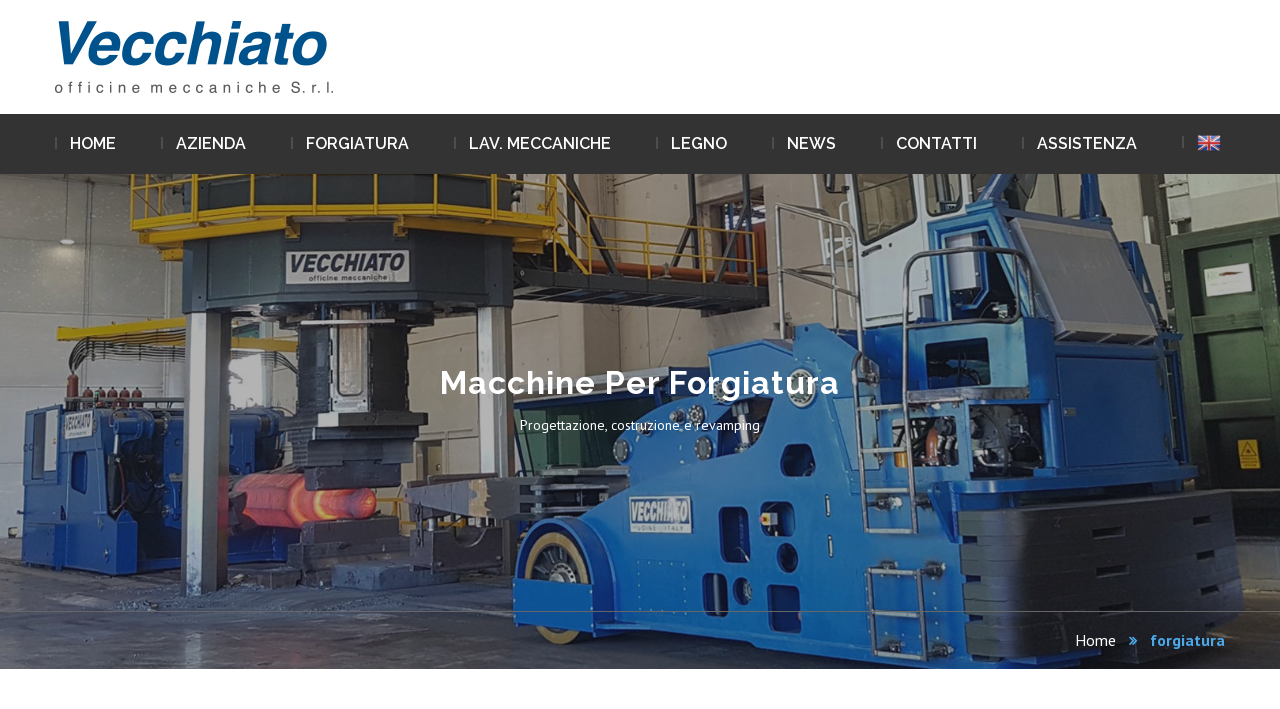

--- FILE ---
content_type: text/html; charset=UTF-8
request_url: https://omvecchiato.it/macchine-per-forgiatura.php?p=integrated-forging-plants&pg=forgiatura-macchine&blk=Forging
body_size: 26081
content:
<!DOCTYPE html>
<html>
<head>
<meta charset="utf-8">
<title>Officine Meccaniche Vecchiato</title>
<!-- Stylesheets -->
<link href="assets/css/bootstrap.css" rel="stylesheet">
<link href="assets/plugins/revolution/css/settings.css" rel="stylesheet" type="text/css"><!-- REVOLUTION SETTINGS STYLES -->
<link href="assets/plugins/revolution/css/layers.css" rel="stylesheet" type="text/css"><!-- REVOLUTION LAYERS STYLES -->
<link href="assets/plugins/revolution/css/navigation.css" rel="stylesheet" type="text/css"><!-- REVOLUTION NAVIGATION STYLES -->
<link href="assets/css/style.css" rel="stylesheet">
<link href="assets/css/responsive.css" rel="stylesheet">

<!--Color Themes-->
<link id="theme-color-file" href="assets/css/color-themes/vecchiato.css" rel="stylesheet">

<!--Favicon-->
<link rel="shortcut icon" href="assets/images/favicon.png" type="image/x-icon">
<link rel="icon" href="assets/images/favicon.png" type="image/x-icon">
<!-- Responsive -->
<meta http-equiv="X-UA-Compatible" content="IE=edge">
<meta name="viewport" content="width=device-width, initial-scale=1.0, maximum-scale=1.0, user-scalable=0">
<!--[if lt IE 9]><script src="https://cdnjs.cloudflare.com/ajax/libs/html5shiv/3.7.3/html5shiv.js"></script><![endif]-->
<!--[if lt IE 9]><script src="assets/js/respond.js"></script><![endif]-->
</head>

<style>
.tparrows{
	display:none !important;
}
</style>
<script>
	function InviaContatto(){
		$("#msgCont").html("");
		var dati = $("#contact-specifico").serialize();
		$.post( "inviamail.php", dati + "&ck=", function( data ) {
			if (data.statoChiamata === "OK"){
				if (data.risultatoChiamata != ""){
					$("#msgCont").html(data.risultatoChiamata);
				}
				$("#btnCont").html("");
			}
			else {
				$("#msgCont").html(data.risultatoChiamata);
			}
		}, "json");
	}

	function InviaContatto2(){
		$("#msgCont").html("");
		var dati = $("#contact-generale").serialize();
		$.post( "inviamail.php", dati + "&ck=", function( data ) {
			if (data.statoChiamata === "OK"){
				if (data.risultatoChiamata != ""){
					$("#msgCont").html(data.risultatoChiamata);
				}
				$("#btnCont").html("");
			}
			else {
				$("#msgCont").html(data.risultatoChiamata);
			}
		}, "json");
	}
</script>
<style>
.sidebar-page-container{
	padding: 100px 0px 0px !important;
}
</style>
<body>
<div class="page-wrapper">
    <!-- Preloader -->
    <div class="preloader"></div>
    <!-- Main Header-->
    <header class="main-header">
	<!--Header Top-->
	<div class="header-upper">
<div class="auto-container">
<div class="clearfix">
<div class="pull-left logo-outer">
<div class="logo"><a href="/index.php"><img title="" alt="" src="/assets/images/logo.png" /></a></div>
</div>
<div class="pull-right upper-right clearfix"><!--Info Box--></div>
</div>
</div>
</div>        <!--Menu Base-->
        <div class="header-lower">
            
        	<div class="auto-container">
            	<div class="nav-outer clearfix">
                    <!-- Main Menu -->
                    <nav class="main-menu">
                        <div class="navbar-header">
                            <!-- Toggle Button -->    	
                            <button type="button" class="navbar-toggle" data-toggle="collapse" data-target=".navbar-collapse">
                            <span class="icon-bar"></span>
                            <span class="icon-bar"></span>
                            <span class="icon-bar"></span>
                            </button>
                        </div>
                        
                        <div class="navbar-collapse collapse clearfix">
                            <ul class="navigation clearfix">
							<li class=""><a href="index.php?blk=Home">Home</a></li><li class="dropdown"><a href="#?blk=Azienda">Azienda</a><ul><li><a href="sezioni.php?p=officine-meccaniche-vecchiato&amp;pg=about&amp;blk=Azienda">Azienda</a></li><li><a href="sezioni.php?p=referenze-lavori-prefressi&amp;pg=referenze&amp;blk=Azienda">Referenze</a></li><li><a href="https://www.omvecchiato.it/sezioni.php?p=i-nostri-video&amp;pg=video&amp;blk=Azienda">VIDEO</a></li></ul></li><li class="dropdown"><a href="#?blk=Forgiatura">Forgiatura</a><ul><li><a href="macchine-per-forgiatura.php?p=impianti-integrati-per-forgiatura&amp;pg=forgiatura-macchine&amp;blk=Forgiatura">Impianti integrati per forgiatura</a></li><li><a href="macchine-per-forgiatura.php?p=manipolatori-da-forgia&amp;pg=forgiatura-manipolatori&amp;blk=Forgiatura">Manipolatori da forgia</a></li><li><a href="macchine-per-forgiatura.php?p=presse-per-forgiatura&amp;pg=forgiatura-presse&amp;blk=Forgiatura">Presse per forgiatura</a></li><li><a href="macchine-per-forgiatura.php?p=revamping-impianti-e-strutture&amp;pg=revamping&amp;blk=Forgiatura">Revamping</a></li><li><a href="macchine-per-forgiatura.php?p=carri-radiocomandati&amp;pg=carri-radiocomandati&amp;blk=Forgiatura">Carri radiocomandati</a></li><li><a href="macchine-per-forgiatura.php?p=impianti-raddrizzatura-automatica&amp;pg=impianti-raddrizzatura&amp;blk=Forgiatura">Impianti raddrizzatura automatica</a></li><li><a href="macchine-per-forgiatura.php?p=oleoidraulica-e-cilindri-idraulici&amp;pg=oleoidraulica&amp;blk=Forgiatura">Oleoidraulica e cilindri idraulici</a></li><li><a href="macchine-per-forgiatura.php?p=macchine-speciali&amp;pg=forgia-macchine-speciali&amp;blk=Forgiatura">Macchine Speciali</a></li></ul></li><li class="dropdown"><a href="#?blk=Lav.-meccaniche">Lav. meccaniche</a><ul><li><a href="lavorazioni-meccaniche.php?p=lavorazioni-meccaniche-cnc&amp;pg=lavorazioni-cnc&amp;blk=Lav.-meccaniche">Lavorazioni meccaniche CNC</a></li><li><a href="lavorazioni-meccaniche.php?p=tornitura&amp;pg=tornitura-fesatura&amp;blk=Lav.-meccaniche">Tornitura</a></li><li><a href="lavorazioni-meccaniche.php?p=fresatura&amp;pg=lavmecc-fresatura&amp;blk=Lav.-meccaniche">Fresatura</a></li><li><a href="lavorazioni-meccaniche.php?p=certificazioni-e-controlli-non-distruttivi&amp;pg=certificazioni-controlli&amp;blk=Lav.-meccaniche">Certificazioni e controlli non distruttivi</a></li><li><a href="lavorazioni-meccaniche.php?p=elenco-macchine&amp;pg=elenco-macchine&amp;blk=Lav.-meccaniche">Elenco macchine</a></li><li><a href="lavorazioni-meccaniche.php?p=subfornitura-meccanica&amp;pg=subfornitura&amp;blk=Lav.-meccaniche">Subfornitura meccanica</a></li><li><a href="lavorazioni-meccaniche.php?p=misurazioni-3D&amp;pg=misurazioni-3d&amp;blk=Lav.-meccaniche">Misurazioni 3D</a></li></ul></li><li class="dropdown"><a href="#?blk=Legno">Legno</a><ul><li><a href="presse-legno.php?p=Presse-per-incollaggio-e-curvatura-legno&amp;pg=presse-legno&amp;blk=Legno">Presse per incollaggio e curvatura legno massiccio</a></li><li><a href="presse-legno.php?p=Presse-per-incollaggio-multistrato&amp;pg=presse-multistrato&amp;blk=Legno">Presse per incollaggio multistrato</a></li><li><a href="presse-legno.php?p=Macchine-per-curvatura-legno-massiccio&amp;pg=curvatura-legno-massiccio&amp;blk=Legno">Macchine per curvatura legno massiccio</a></li><li><a href="presse-legno.php?p=Presse-con-piastre-riscaldate&amp;pg=piastre-riscaldate&amp;blk=Legno">Presse con piastre riscaldate</a></li><li><a href="presse-legno.php?p=Presse-per-doghe-latoflex&amp;pg=presse-doghe&amp;blk=Legno">Presse per doghe - latoflex</a></li><li><a href="presse-legno.php?p=Presse-speciali&amp;pg=presse-speciali&amp;blk=Legno">Presse speciali</a></li><li><a href="presse-legno.php?p=Presse-per-travi-lamellari&amp;pg=presse-lamellari&amp;blk=Legno">Presse per travi lamellari</a></li><li><a href="presse-legno.php?p=Presse-per-pannelli-strutturali&amp;pg=pannelli-strutturali&amp;blk=Legno">Presse per pannelli strutturali</a></li><li><a href="presse-legno.php?p=Piastre-riscaldate-e-stampi&amp;pg=stampi-riscaldati&amp;blk=Legno">Piastre riscaldate e stampi</a></li></ul></li><li class=""><a href="https://www.omvecchiato.it/sezioni.php?p=&pg=40&blk=News&blk=News">News</a></li><li class=""><a href="sezioni.php?p=contatti-officine-meccaniche-vecchiato&pg=contatti&blk=Contatti">Contatti</a></li><li class=""><a href="sezioni.php?p=&pg=assistenza&blk=Assistenza">Assistenza</a></li>							<li><a href="index.php?lng=EN" style="padding-top:13px;"><img src="assets/images/en.png" style="height:24px;" alt=""></a></li>
                            </ul>
                        </div>
                    </nav>
                </div>
            </div>
        </div>
        <!--End Menu Base-->
        
        <!--Sticky Menu-->
        <div class="sticky-header">
        	<div class="auto-container clearfix">
            	<!--Logo-->
            	<div class="logo pull-left">
                	<a href="index.php" class="img-responsive"><img src="assets/images/logo-small.png" alt="" title=""></a>
                </div>
                
                <!--Right Col-->
                <div class="right-col pull-right">
                	<!-- Main Menu -->
                    <nav class="main-menu">
                        <div class="navbar-header">
                            <!-- Toggle Button -->    	
                            <button type="button" class="navbar-toggle" data-toggle="collapse" data-target=".navbar-collapse">
                                <span class="icon-bar"></span>
                                <span class="icon-bar"></span>
                                <span class="icon-bar"></span>
                            </button>
                        </div>
                        
                        <div class="navbar-collapse collapse clearfix">
                            <ul class="navigation clearfix">
							<li class=""><a href="index.php?blk=Home">Home</a></li><li class="dropdown"><a href="#?blk=Azienda">Azienda</a><ul><li><a href="sezioni.php?p=officine-meccaniche-vecchiato&amp;pg=about&amp;blk=Azienda">Azienda</a></li><li><a href="sezioni.php?p=referenze-lavori-prefressi&amp;pg=referenze&amp;blk=Azienda">Referenze</a></li><li><a href="https://www.omvecchiato.it/sezioni.php?p=i-nostri-video&amp;pg=video&amp;blk=Azienda">VIDEO</a></li></ul></li><li class="dropdown"><a href="#?blk=Forgiatura">Forgiatura</a><ul><li><a href="macchine-per-forgiatura.php?p=impianti-integrati-per-forgiatura&amp;pg=forgiatura-macchine&amp;blk=Forgiatura">Impianti integrati per forgiatura</a></li><li><a href="macchine-per-forgiatura.php?p=manipolatori-da-forgia&amp;pg=forgiatura-manipolatori&amp;blk=Forgiatura">Manipolatori da forgia</a></li><li><a href="macchine-per-forgiatura.php?p=presse-per-forgiatura&amp;pg=forgiatura-presse&amp;blk=Forgiatura">Presse per forgiatura</a></li><li><a href="macchine-per-forgiatura.php?p=revamping-impianti-e-strutture&amp;pg=revamping&amp;blk=Forgiatura">Revamping</a></li><li><a href="macchine-per-forgiatura.php?p=carri-radiocomandati&amp;pg=carri-radiocomandati&amp;blk=Forgiatura">Carri radiocomandati</a></li><li><a href="macchine-per-forgiatura.php?p=impianti-raddrizzatura-automatica&amp;pg=impianti-raddrizzatura&amp;blk=Forgiatura">Impianti raddrizzatura automatica</a></li><li><a href="macchine-per-forgiatura.php?p=oleoidraulica-e-cilindri-idraulici&amp;pg=oleoidraulica&amp;blk=Forgiatura">Oleoidraulica e cilindri idraulici</a></li><li><a href="macchine-per-forgiatura.php?p=macchine-speciali&amp;pg=forgia-macchine-speciali&amp;blk=Forgiatura">Macchine Speciali</a></li></ul></li><li class="dropdown"><a href="#?blk=Lav.-meccaniche">Lav. meccaniche</a><ul><li><a href="lavorazioni-meccaniche.php?p=lavorazioni-meccaniche-cnc&amp;pg=lavorazioni-cnc&amp;blk=Lav.-meccaniche">Lavorazioni meccaniche CNC</a></li><li><a href="lavorazioni-meccaniche.php?p=tornitura&amp;pg=tornitura-fesatura&amp;blk=Lav.-meccaniche">Tornitura</a></li><li><a href="lavorazioni-meccaniche.php?p=fresatura&amp;pg=lavmecc-fresatura&amp;blk=Lav.-meccaniche">Fresatura</a></li><li><a href="lavorazioni-meccaniche.php?p=certificazioni-e-controlli-non-distruttivi&amp;pg=certificazioni-controlli&amp;blk=Lav.-meccaniche">Certificazioni e controlli non distruttivi</a></li><li><a href="lavorazioni-meccaniche.php?p=elenco-macchine&amp;pg=elenco-macchine&amp;blk=Lav.-meccaniche">Elenco macchine</a></li><li><a href="lavorazioni-meccaniche.php?p=subfornitura-meccanica&amp;pg=subfornitura&amp;blk=Lav.-meccaniche">Subfornitura meccanica</a></li><li><a href="lavorazioni-meccaniche.php?p=misurazioni-3D&amp;pg=misurazioni-3d&amp;blk=Lav.-meccaniche">Misurazioni 3D</a></li></ul></li><li class="dropdown"><a href="#?blk=Legno">Legno</a><ul><li><a href="presse-legno.php?p=Presse-per-incollaggio-e-curvatura-legno&amp;pg=presse-legno&amp;blk=Legno">Presse per incollaggio e curvatura legno massiccio</a></li><li><a href="presse-legno.php?p=Presse-per-incollaggio-multistrato&amp;pg=presse-multistrato&amp;blk=Legno">Presse per incollaggio multistrato</a></li><li><a href="presse-legno.php?p=Macchine-per-curvatura-legno-massiccio&amp;pg=curvatura-legno-massiccio&amp;blk=Legno">Macchine per curvatura legno massiccio</a></li><li><a href="presse-legno.php?p=Presse-con-piastre-riscaldate&amp;pg=piastre-riscaldate&amp;blk=Legno">Presse con piastre riscaldate</a></li><li><a href="presse-legno.php?p=Presse-per-doghe-latoflex&amp;pg=presse-doghe&amp;blk=Legno">Presse per doghe - latoflex</a></li><li><a href="presse-legno.php?p=Presse-speciali&amp;pg=presse-speciali&amp;blk=Legno">Presse speciali</a></li><li><a href="presse-legno.php?p=Presse-per-travi-lamellari&amp;pg=presse-lamellari&amp;blk=Legno">Presse per travi lamellari</a></li><li><a href="presse-legno.php?p=Presse-per-pannelli-strutturali&amp;pg=pannelli-strutturali&amp;blk=Legno">Presse per pannelli strutturali</a></li><li><a href="presse-legno.php?p=Piastre-riscaldate-e-stampi&amp;pg=stampi-riscaldati&amp;blk=Legno">Piastre riscaldate e stampi</a></li></ul></li><li class=""><a href="https://www.omvecchiato.it/sezioni.php?p=&amp;pg=40&amp;blk=News&amp;blk=News">News</a></li><li class=""><a href="sezioni.php?p=contatti-officine-meccaniche-vecchiato&amp;pg=contatti&amp;blk=Contatti">Contatti</a></li><li class=""><a href="sezioni.php?p=&amp;pg=assistenza&amp;blk=Assistenza">Assistenza</a></li>							<li><a href="index.php?lng=EN"><img src="assets/images/en.png" style="height:24px;" alt=""></a></li>
                            </ul>
                        </div>
                    </nav><!-- Main Menu End-->
                </div>
                
            </div>
        </div>
        <!--End Sticky Menu-->
    </header>
	<section style="background-image: url('https://www.omvecchiato.it/files_portale/pagine/forgia/impienti-integrati.jpg');" class="page-title2">
		<div class="auto-container">
		<h1>Macchine per forgiatura</h1>
		<div class="text">Progettazione, costruzione e revamping</div>
		</div>
		<!--Page Info-->
		<div class="page-info">
			<div class="auto-container clearfix">
				<div class="pull-right">
					<ul class="bread-crumb clearfix">
						<li><a href="/vecchiato/index.php">Home</a></li>
						<li>forgiatura</li>
					</ul>
				</div>
			</div>
		</div>
	</section>
	<div class="sidebar-page-container">
    	<div class="auto-container">
        	<div class="row clearfix">
                <div class="content-side col-lg-9 col-md-8 col-sm-12 col-xs-12">
				<div class="solution-single">
<div class="inner-box">
<h2>Impianti integrati</h2>
<div class="text">
<p>La Vecchiato Officine Meccaniche Srl grazie alle alte competenze tecniche e alla produzione delle macchine interamente in Italia e negli stabilimenti di Gonars, fornisce da anni impianti integrati che comprendono:</p>
<ul style="padding-left: 50px;" class="list-style-one">
<li>Presse a forgiare</li>
<li>Manipolatore su rotaia</li>
<li>Manipolatore gommato</li>
</ul>
<br />
<p>Questa unicit&agrave; rispetto ai concorrenti, porta al cliente finale i seguenti benefici:</p>
<ul style="padding-left: 50px;" class="list-style-one">
<li>Unica interfaccia tra cliente e fornitore con un unico punto di responsabilit&agrave;</li>
<li>Una automazione unica che favorisce l&rsquo;ottimizzazione e la ripetitivit&agrave; del processo</li>
<li>Interfaccia pi&ugrave; semplice tra gli operatori e le macchine e quindi riduzione degli errori</li>
<li>Miglior qualit&agrave; del prodotto e maggior produttivit&agrave;</li>
</ul>
<p><br />La Vecchiato offre anche la possibilit&agrave; di integrare i manipolatori gommati alle presse per alcune specifiche funzioni.<br /><br /><img style="display: block; margin-left: auto; margin-right: auto;" alt="" src="/files_portale/pagine/impianti-integrati.png" width="900" height="692" /></p>
<div class="two-column row clearfix">
<div class="content-column col-md-12 col-sm-12 col-xs-12">
<div class="text"></div>
</div>
</div>
</div>
</div>
</div><div class="row clearfix"></div>				</div>
				
                <div class="sidebar-side col-lg-3 col-md-4 col-sm-12 col-xs-12">
                	<aside class="sidebar default-sidebar">
					
                        <div class="sidebar-widget sidebar-blog-category">
                            <ul class="blog-cat">
							<li class="active"><a href="macchine-per-forgiatura.php?p=impianti-integrati-per-forgiatura&pg=forgiatura-macchine&blk=Forgiatura">Impianti integrati per forgiatura</a></li><li class=""><a href="macchine-per-forgiatura.php?p=manipolatori-da-forgia&pg=forgiatura-manipolatori&blk=Forgiatura">Manipolatori da forgia</a></li><li class=""><a href="macchine-per-forgiatura.php?p=presse-per-forgiatura&pg=forgiatura-presse&blk=Forgiatura">Presse per forgiatura</a></li><li class=""><a href="macchine-per-forgiatura.php?p=revamping-impianti-e-strutture&pg=revamping&blk=Forgiatura">Revamping</a></li><li class=""><a href="macchine-per-forgiatura.php?p=carri-radiocomandati&pg=carri-radiocomandati&blk=Forgiatura">Carri radiocomandati</a></li><li class=""><a href="macchine-per-forgiatura.php?p=impianti-raddrizzatura-automatica&pg=impianti-raddrizzatura&blk=Forgiatura">Impianti raddrizzatura automatica</a></li><li class=""><a href="macchine-per-forgiatura.php?p=oleoidraulica-e-cilindri-idraulici&pg=oleoidraulica&blk=Forgiatura">Oleoidraulica e cilindri idraulici</a></li>							</ul>
                        </div>
<div class="sidebar-widget brochure-widget">
<div class="brochure-box">
<div class="inner"><span class="icon fa fa-file-pdf-o"></span>
<div class="text">Vedi Brochure Macchine per forgiatura</div>
</div>
<a class="overlay-link" target="_blank" href="/files_portale/pagine/Brochure_vecchiato_forgiatura_2024.pdf" rel="noopener"></a></div>
</div>
<div style="background-image: url('/files_portale/pagine/concattaci-per-informazioni.jpg');" class="help-box">
<div style="text-align: center;" class="inner">
<h2>Come possiamo aiutarti?</h2>
<div class="text">Contattaci per un preventivo o per informazioni.</div>
<a class="contact" href="/sezioni.php?pg=contatti&amp;blk=Contatti">Contattaci <span class="fa fa-angle-double-right"></span></a></div>
</div>                    </aside>
                </div>
			</div>
		</div>
	<section class="contact-info-section">
<div class="auto-container">
<div class="row clearfix"><!--Info Block-->
<div class="info-block col-md-4 col-sm-6 col-xs-12">
<div class="inner">
<div class="icon-box"><span class="icon fa fa-map-marker"></span></div>
<div class="text">Via degli Olmi 9<br />33050 - Gonars (UD), Italia</div>
</div>
</div>
<!--Info Block-->
<div class="info-block col-md-4 col-sm-6 col-xs-12">
<div class="inner">
<div class="icon-box"><span class="icon fa fa-volume-control-phone"></span></div>
<div class="text"><span>+39 0432 992611</span>Lun-Ven, dalle 9 alle 18</div>
</div>
</div>
<!--Info Block-->
<div class="info-block col-md-4 col-sm-6 col-xs-12">
<div class="inner">
<div class="icon-box"><span class="icon fa fa-envelope-o"></span></div>
<div class="text"><span>info@omvecchiato.it</span>Di norma rispondiamo entro 24h</div>
</div>
</div>
</div>
</div>
</section>
<section class="contact-map-section"><!--Map Outer-->
<div style="pointer-events: none;" class="map-outer"></div>
<div class="auto-container clearfix">
<div class="form-outer">
<div class="inner-box">
<h2>Scrivici</h2>
<div class="text">se vuoi informazioni aggiuntive.</div>
<!-- Default Form -->
<div class="default-form"><!--Comment Form--><form id="contact-generale" name="contact-generale">
<div class="form-group"><input name="username" placeholder="Nome" type="text" /></div>
<div class="form-group"><input name="email" placeholder="Email" type="email" /></div>
<div class="form-group"><input name="subject" placeholder="Oggetto" type="text" /></div>
<div class="form-group"><textarea name="message" placeholder="Messaggio"></textarea></div>
<div class="text" id="msgCont"></div>
<div class="form-group text-right" id="btnCont"><a class="theme-btn btn-style-one" onclick="InviaContatto2()">Invia!</a></div>
</form></div>
<!--End Default Form --></div>
</div>
</div>
</section>
<footer style="background-image: url('/assets/images/background/4.jpg');" class="main-footer">
<div class="auto-container"><!--Widgets Section-->
<div class="widgets-section">
<div class="row clearfix"><!--Big Column-->
<div class="big-column col-md-6 col-sm-12 col-xs-12">
<div class="row clearfix"><!--Footer Column-->
<div class="footer-column col-md-6 col-sm-6 col-xs-12">
<div class="footer-widget logo-widget">
<div class="logo"><a href="/index.html"><img alt="" src="/assets/images/logo.png" /></a></div>
<div class="text"><br />Vecchiato Officine Meccaniche<br />Via degli Olmi 9<br />33050 - Gonars (UD) - Italia</div>
</div>
</div>
<!--Footer Column-->
<div class="footer-column col-md-6 col-sm-6 col-xs-12"></div>
</div>
</div>
<!--Big Column-->
<div class="big-column col-md-6 col-sm-12 col-xs-12">
<div class="row clearfix"><!--Footer Column-->
<div class="footer-column col-md-6 col-sm-12 col-xs-12"></div>
<div class="footer-column col-md-6 col-sm-12 col-xs-12">
<div class="footer-widget links-widget">
<h2>Link veloci</h2>
<div class="widget-content">
<ul class="lisks">
<li><a href="/index.php">Home</a></li>
<li><a href="/sezioni.php?p=officine-meccaniche-vecchiato&amp;pg=about&amp;blk=Azienda">Azienda</a></li>
<li><a href="/macchine-per-forgiatura.php?p=macchine-per-forgiatura&amp;pg=forgiatura-macchine&amp;blk=Forgiatura">Macchine per forgiatura</a></li>
<li><a href="/lavorazioni-meccaniche.php?p=lavorazioni-meccaniche-cnc&amp;pg=lavorazioni-cnc&amp;blk=Lav.-meccaniche">Lavorazioni meccaniche</a></li>
<li><a href="/presse-legno.php?p=Presse-per-incollaggio-e-curvatura-legno&amp;pg=presse-legno&amp;blk=Legno">Soluzioni per il legno</a></li>
<li><a href="/sezioni.php?p=contatti-officine-meccaniche-vecchiato&amp;pg=contatti&amp;blk=Contatti">Contatti</a></li>
<li><a href="/sezioni.php?p=&amp;pg=assistenza&amp;blk=Assistenza">Assistenza ed avviamento</a></li>
</ul>
</div>
</div>
<ul class="social-icon-two">
<li class="follow">Seguici :</li>
<li><a href="https://it.linkedin.com/company/vecchiato-officine-meccaniche-srl"><span class="fa fa-linkedin"></span></a></li>
</ul>
</div>
<!--Footer Column--></div>
</div>
</div>
</div>
</div>
<!--Footer Bottom-->
<div class="footer-bottom">
<div class="auto-container">
<div class="copyright">&copy; 2022 Vecchiato Officine Meccaniche - sviluppato da <a href="https://www.riolini.it">Riolini</a></div>
</div>
</div>
</footer><script type="text/javascript" src="https://cdn.jsdelivr.net/npm/cookie-bar/cookiebar-latest.min.js?customize=1&tracking=1&thirdparty=1&always=1"></script>

	</div>
</div>
<!--End pagewrapper-->

<!--Scroll to top-->
<div class="scroll-to-top scroll-to-target" data-target="html"><span class="icon fa fa-angle-double-up"></span></div>
<script src="assets/js/jquery.js"></script>
<script src="assets/js/bootstrap.min.js"></script>
<!--Revolution Slider-->
<script src="assets/plugins/revolution/js/jquery.themepunch.revolution.min.js"></script>
<script src="assets/plugins/revolution/js/jquery.themepunch.tools.min.js"></script>
<script src="assets/plugins/revolution/js/extensions/revolution.extension.actions.min.js"></script>
<script src="assets/plugins/revolution/js/extensions/revolution.extension.carousel.min.js"></script>
<script src="assets/plugins/revolution/js/extensions/revolution.extension.kenburn.min.js"></script>
<script src="assets/plugins/revolution/js/extensions/revolution.extension.layeranimation.min.js"></script>
<script src="assets/plugins/revolution/js/extensions/revolution.extension.migration.min.js"></script>
<script src="assets/plugins/revolution/js/extensions/revolution.extension.navigation.min.js"></script>
<script src="assets/plugins/revolution/js/extensions/revolution.extension.parallax.min.js"></script>
<script src="assets/plugins/revolution/js/extensions/revolution.extension.slideanims.min.js"></script>
<script src="assets/plugins/revolution/js/extensions/revolution.extension.video.min.js"></script>
<script src="assets/js/main-slider-script.js"></script>
<!--End Revolution Slider-->

<script src="assets/js/jquery.fancybox.js"></script>
<script src="assets/js/owl.js"></script>
<script src="assets/js/appear.js"></script>
<script src="assets/js/wow.js"></script>
<script src="assets/js/script.js"></script>
<!--Google Map APi Key-->
<!--End Google Map APi-->

<script>
	$(document).ready(function(e) {
		var wmp = $(".contact-map-section").width();
		var hmp = $(".contact-map-section").height();
		var linkMappa = "https://www.openstreetmap.org/export/embed.html?bbox=6.020507812500001%2C42.30169032824452%2C20.522460937500004%2C49.28930640196742&amp;layer=mapnik&amp;marker=45.90070084385809%2C13.254897594451904";
		$('<div class="map-canvas"><iframe width="' + wmp + '" height="' + hmp + '" frameborder="0" scrolling="no" marginheight="0" marginwidth="0" src="' + linkMappa + '"></iframe></div>').appendTo('.map-outer');
	});

	$( ".contact-map-section" ).click(function() {
		console.log("A");
	  $('.map-outer').css("pointer-events", "auto");
	});
</script>
</body>
</html>

--- FILE ---
content_type: text/css
request_url: https://omvecchiato.it/assets/css/style.css
body_size: 135269
content:
/* Industry-point HTML Template */

/************ TABLE OF CONTENTS ***************
1. Fonts
2. Reset
3. Global
4. Main Header / Header Style One
5. Main Slider
6. Call To Action Section / Style Two
7. Services Section
8. Industry Section
9. Work Process Section
10. Projects Section
11. Subscribe Section
12. Contact Info Section
13. Map Section
14. Main Footer / Style Two
15. Projects FullWidth Section
16. Accordian Section
17. Counter Section
18. Team Section
19. News Section
20. Clients Section
21. Page Title
22. About Section
23. Login Section
24. Shop Item
25. Shop Single
26. Contact Form
27. Map Section

**********************************************/

@import url('https://fonts.googleapis.com/css?family=PT+Sans:400,400i,700,700i|Raleway:100,100i,200,200i,300,300i,400,400i,500,500i,600,600i,700,700i,800,800i,900,900i');

/*font-family: 'PT Sans', sans-serif;
font-family: 'Raleway', sans-serif;*/

@import url('font-awesome.css');
@import url('flaticon.css');
@import url('animate.css');
@import url('owl.css');
@import url('jquery.fancybox.min.css');
@import url('hover.css');
@import url('jquery-ui.css');
@import url('jquery.bootstrap-touchspin.css');

/*** 

====================================================================
	Reset
====================================================================

 ***/
 
* {
	margin:0px;
	padding:0px;
	border:none;
	outline:none;
}

/*** 

====================================================================
	Global Settings
====================================================================

 ***/

body {
	font-size:15px;
	color:#777777;
	line-height:1.8em;
	font-weight:400;
	background:#ffffff;
	background-size:cover;
	background-repeat:no-repeat;
	background-position:center top;
	-webkit-font-smoothing: antialiased;
	font-family: 'PT Sans', sans-serif;
}

a{
	text-decoration:none;
	cursor:pointer;
	color:#ffb200;
}

a:hover,a:focus,a:visited{
	text-decoration:none;
	outline:none;
}

h1,h2,h3,h4,h5,h6 {
	position:relative;
	font-weight:700;
	margin:0px;
	background:none;
	line-height:1.6em;
	font-family: 'Raleway', sans-serif;
}

input,button,select,textarea{
	font-family: 'Raleway', sans-serif;
}

textarea{
	overflow:hidden;
}

p{
	position:relative;
	line-height:1.8em;	
}

.text-center{
	text-align:center !important;
}

.strike-through{
	text-decoration:line-through;	
}

.auto-container{
	position:static;
	max-width:1200px;
	padding:0px 15px;
	margin:0 auto;
}

.page-wrapper{
	position:relative;
	margin:0 auto;
	width:100%;
	min-width:300px;
}

ul,li{
	list-style:none;
	padding:0px;
	margin:0px;	
}

.theme-btn{
	display:inline-block;
	transition:all 0.3s ease;
	-moz-transition:all 0.3s ease;
	-webkit-transition:all 0.3s ease;
	-ms-transition:all 0.3s ease;
	-o-transition:all 0.3s ease;
	font-family: 'Raleway', sans-serif;
}

.grey-bg{
	background-color:#f6f6f6;
}

/*List Style One*/

.list-style-one{
	position:relative;
}

.list-style-one li{
	position:relative;
	font-size:16px;
	font-weight:400;
	padding-left:20px;
	margin-bottom:10px;
	color:#777777;
	font-family: 'Raleway', sans-serif;
}

.list-style-one li:before{
	position:absolute;
	content:'\f105';
	left:0px;
	top:0px;
	color:#ffb200;
	font-size:16px;
	font-family: 'FontAwesome';
}

/*List Style Two*/

.list-style-two{
	position:relative;
}

.list-style-two li{
	position:relative;
	font-size:16px;
	font-weight:400;
	padding-left:70px;
	margin-bottom:40px;
	color:#777777;
}

.list-style-two li .icon{
	position:absolute;
	left:0px;
	top:3px;
	width:40px;
	color:#ffb200;
	font-size:42px;
	line-height:1em;
	text-align:center;
}

.list-style-two li strong{
	font-size:20px;
	color:#333333;
	font-weight:700;
	display:block;
}

/*Btn Style One*/

.btn-style-one{
	position:relative;
	padding:6px 20px;
	line-height:24px;
	color:#333333;
	font-size:18px;
	font-weight:500;
	background:#ffb200;
	border-radius:5px;
	border:2px solid #ffb200;
	text-transform:capitalize;
}

.btn-style-one:hover{
	color:#ffb200;
	background:none;
	border-color:#ffb200;
}

/*Btn Style Two*/

.btn-style-two{
    position:relative;
	padding:6px 20px;
	line-height:24px;
	color:#ffffff;
	font-size:18px;
	font-weight:500;
	background:none;
	border-radius:5px;
	border:2px solid #ffffff;
	text-transform:capitalize;
}

.btn-style-two:hover{
	color:#333333;
	background:#ffb200;
	border-color:#ffb200;
}

/*Btn Style Three*/

.btn-style-three{
    position:relative;
	padding:6px 21px;
	line-height:24px;
	color:#333333;
	font-size:18px;
	font-weight:500;
	background:#ffb200;
	border-radius:5px;
	border:2px solid #ffb200;
	text-transform:capitalize;
}

.btn-style-three:hover{
	color:#ffffff;
	background:#333333;
	border-color:#333333;
}

/*Btn Style Four*/

.btn-style-four{
    position: relative;
    line-height: 24px;
    color: #333333;
    font-size: 16px;
    font-weight: 500;
    padding: 8px 16px;
    background: #ffb200;
    border-radius: 4px;
    font-family: 'Raleway', sans-serif;
}

.btn-style-four:hover{
	background:#333333;
	color:#ffffff;
	border-color:#333333;
}

.theme_color{
	color:#ffb200;	
}

img{
	display:inline-block;
	max-width:100%;	
}

.preloader{ position:fixed; left:0px; top:0px; width:100%; height:100%; z-index:999999; background-color:#ffffff; background-position:center center; background-repeat:no-repeat; background-image:url(../images/icons/preloader.svg);}

/*** 

====================================================================
	Scroll To Top style
====================================================================

***/

.scroll-to-top{
	position:fixed;
	bottom:15px;
	right:15px;
	width:60px;
	height:60px;
	color:#ffffff;
	font-size:24px;
	text-transform:uppercase;
	line-height:60px;
	text-align:center;
	z-index:100;
	cursor:pointer;
	background:#353535;
	display:none;
	-webkit-transition:all 300ms ease;
	-ms-transition:all 300ms ease;
	-o-transition:all 300ms ease;
	-moz-transition:all 300ms ease;
	transition:all 300ms ease;		
}

.scroll-to-top:hover{
	color:#ffffff;
	background:#ffb200;
}

/*** 

====================================================================
	Main Header style
====================================================================

***/

.main-header{
	position:relative;
	left:0px;
	top:0px;
	z-index:999;
	width:100%;
	transition:all 500ms ease;
	-moz-transition:all 500ms ease;
	-webkit-transition:all 500ms ease;
	-ms-transition:all 500ms ease;
	-o-transition:all 500ms ease;
}

/*Sticky Header*/

.sticky-header{
	position:fixed;
	opacity:0;
	visibility:hidden;
	left:0px;
	top:0px;
	width:100%;
	padding:0px 0px;
	z-index:0;
	border-bottom:1px solid #d9d9d9;
	transition:all 500ms ease;
	-moz-transition:all 500ms ease;
	-webkit-transition:all 500ms ease;
	-ms-transition:all 500ms ease;
	-o-transition:all 500ms ease;
}

.sticky-header .logo{
	padding:5px 0px 2px;	
}

.fixed-header .sticky-header{
	z-index:999;
	opacity:1;
	visibility:visible;
	background-color:#ffffff;
	-ms-animation-name: fadeInDown;
	-moz-animation-name: fadeInDown;
	-op-animation-name: fadeInDown;
	-webkit-animation-name: fadeInDown;
	animation-name: fadeInDown;
	-ms-animation-duration: 500ms;
	-moz-animation-duration: 500ms;
	-op-animation-duration: 500ms;
	-webkit-animation-duration: 500ms;
	animation-duration: 500ms;
	-ms-animation-timing-function: linear;
	-moz-animation-timing-function: linear;
	-op-animation-timing-function: linear;
	-webkit-animation-timing-function: linear;
	animation-timing-function: linear;
	-ms-animation-iteration-count: 1;
	-moz-animation-iteration-count: 1;
	-op-animation-iteration-count: 1;
	-webkit-animation-iteration-count: 1;
	animation-iteration-count: 1;	
}

.main-header .header-upper{
	position:relative;
	z-index:5;
	background-color:#ffffff;
	transition:all 500ms ease;
	-moz-transition:all 500ms ease;
	-webkit-transition:all 500ms ease;
	-ms-transition:all 500ms ease;
	-o-transition:all 500ms ease;
}

.main-header .header-upper .logo img{
	position:relative;
	display:inline-block;
	max-width:100%;
}

.main-header .logo-outer{
	position:relative;
	z-index:25;
	padding:21px 0px;
}

.main-header .logo-outer .logo img{
	position:relative;
	display:inline-block;
	max-width:100%;
}

.main-header .header-upper .upper-right{
	position:relative;
	padding-top:34px;
}

.main-header .info-box{
	position:relative;
	float:left;
	min-height:56px;
	margin-left:55px;
	font-size:13px;
	color:#777777;
	padding:0px 0px 20px 54px;
}

.main-header .info-box:last-child{
	padding-left:0px;
	padding-top:0px;
}

.main-header .info-box .icon-box{
	position:absolute;
	left:0px;
	top:5px;
	color:#ffb200;
	font-size:32px;
	line-height:1em;
	text-align:center;
	-moz-transition:all 300ms ease;
	-webkit-transition:all 300ms ease;
	-ms-transition:all 300ms ease;
	-o-transition:all 300ms ease;
	transition:all 300ms ease;
}

.main-header .info-box li{
	position:relative;
	line-height:20px;
	color:#777777;
	font-size:16px;
	margin-bottom:5px;
	font-weight:400;
	text-transform:capitalize;
}

.main-header .info-box strong{
	position:relative;
	font-weight:600;
	color:#333333;
	font-size:18px;
	font-family: 'Raleway', sans-serif;
}

.main-header .info-box .order-btn{
	position: relative;
    line-height: 24px;
    color: #333333;
    font-size: 16px;
    font-weight: 600;
	padding:8px 16px;
	background:#ffb200;
	border-radius:3px;
	font-family: 'Raleway', sans-serif;
}

.main-header .info-box .order-btn:hover{
	opacity:0.70;	
}

.main-header .header-lower{
	position:relative;
	top:0px;
	width:100%;
	z-index:5;
	background-color:#333333;
}

.main-header .nav-outer{
	position:relative;
}

.main-menu{
	position:relative;	
	float:left;
}

.main-menu .navbar-collapse{
	padding:0px;	
}

.main-menu .navigation{
	position:relative;
	margin:0px;
}

.main-menu .navigation > li{
	position:relative;
	float:left;
	margin-right:45px;
}

.main-menu .navigation > li:last-child{
	margin-right:0px;
}

.main-header .sticky-header .main-menu .navigation > li{
	margin:0px;
	border:0px;
}

.main-menu .navigation > li > a{
	position:relative;
	display:block;
	font-size:16px;
	color:#ffffff;
	line-height:30px;
	font-weight:600;
	opacity:1;
	text-transform:uppercase;
	padding:15px 0px;
	padding-left:15px;
	transition:all 500ms ease;
	-moz-transition:all 500ms ease;
	-webkit-transition:all 500ms ease;
	-ms-transition:all 500ms ease;
	-o-transition:all 500ms ease;
	font-family: 'Raleway', sans-serif;
}

.main-menu .navigation > li > a:before{
	position:absolute;
	content:'';
	left:0px;
	top:50%;
	width:2px;
	height:12px;
	margin-top:-7px;
	background-color:#4d4d4d;
	transition:all 500ms ease;
	-moz-transition:all 500ms ease;
	-webkit-transition:all 500ms ease;
	-ms-transition:all 500ms ease;
	-o-transition:all 500ms ease;
}

.main-menu .navigation > li:hover a::before,
.main-menu .navigation > li.current a:before{
	background-color:#ffb200;
}

.main-header .sticky-header .main-menu .navigation > li > a{
	color:#181818;
	padding:15px 15px !important;
	line-height:30px;
	font-size:16px;
	font-weight:600;
	min-height:0px;
	background:none;
	border:0px;
	margin-right:0px;
	text-transform:capitalize;
}

.sticky-header .main-menu .navigation > li > a:before{
	display:none;
}

.main-menu .navigation > li:hover > a,
.main-menu .navigation > li.current > a,
.main-menu .navigation > li.current-menu-item > a{
	opacity:1;
	color:#ffb200;
}

.main-header .sticky-header .main-menu .navigation > li:hover > a,
.main-header .sticky-header .main-menu .navigation > li.current > a,
.main-header .sticky-header .main-menu .navigation > li.current-menu-item > a{
	background:#ffb200;
	color:#ffffff;
	opacity:1;
}

.main-menu .navigation > li:hover > a:after{
	opacity:1;
}

.main-menu .navigation > li > ul{
	position:absolute;
	left:0px;
	top:100%;
	width:250px;
	padding:0px 0px;
	z-index:100;
	display:none;
	background:#2b2b2b;
	border-top:2px solid #ffb200;
	transition:all 500ms ease;
	-moz-transition:all 500ms ease;
	-webkit-transition:all 500ms ease;
	-ms-transition:all 500ms ease;
	-o-transition:all 500ms ease;
	-webkit-box-shadow:2px 2px 5px 1px rgba(0,0,0,0.05),-2px 0px 5px 1px rgba(0,0,0,0.05);
	-ms-box-shadow:2px 2px 5px 1px rgba(0,0,0,0.05),-2px 0px 5px 1px rgba(0,0,0,0.05);
	-o-box-shadow:2px 2px 5px 1px rgba(0,0,0,0.05),-2px 0px 5px 1px rgba(0,0,0,0.05);
	-moz-box-shadow:2px 2px 5px 1px rgba(0,0,0,0.05),-2px 0px 5px 1px rgba(0,0,0,0.05);
	box-shadow:2px 2px 5px 1px rgba(0,0,0,0.05),-2px 0px 5px 1px rgba(0,0,0,0.05);
}

.main-menu .navigation > li > ul.from-right{
	left:auto;
	right:0px;	
}

.main-menu .navigation > li > ul > li{
	position:relative;
	width:100%;
	border-bottom:1px solid rgba(255,255,255,0.10);
}

.main-menu .navigation > li > ul > li:last-child{
	border-bottom:none;	
}

.main-menu .navigation > li > ul > li > a{
	position:relative;
	display:block;
	padding:10px 20px;
	line-height:24px;
	font-weight:500;
	font-size:15px;
	color:#ffffff;
	text-align:left;
	text-transform:capitalize;
	transition:all 500ms ease;
	-moz-transition:all 500ms ease;
	-webkit-transition:all 500ms ease;
	-ms-transition:all 500ms ease;
	-o-transition:all 500ms ease;
}

.main-menu .navigation > li > ul > li:hover > a{
	color:#ffffff;
	background:#ffb200;
}

.main-menu .navigation > li > ul > li.dropdown > a:after{
	font-family: 'FontAwesome';
	content: "\f105";
	position:absolute;
	right:15px;
	top:11px;
	width:10px;
	height:20px;
	display:block;
	line-height:20px;
	font-size:16px;
	font-weight:normal;
	text-align:center;
	z-index:5;	
}

.main-menu .navigation > li > ul > li > ul{
	position:absolute;
	left:100%;
	top:0px;
	width:250px;
	padding:0px;
	z-index:100;
	display:none;
	background:#2b2b2b;
	border-top:2px solid #ffb200;
	-webkit-box-shadow:2px 2px 5px 1px rgba(0,0,0,0.05),-2px 0px 5px 1px rgba(0,0,0,0.05);
	-ms-box-shadow:2px 2px 5px 1px rgba(0,0,0,0.05),-2px 0px 5px 1px rgba(0,0,0,0.05);
	-o-box-shadow:2px 2px 5px 1px rgba(0,0,0,0.05),-2px 0px 5px 1px rgba(0,0,0,0.05);
	-moz-box-shadow:2px 2px 5px 1px rgba(0,0,0,0.05),-2px 0px 5px 1px rgba(0,0,0,0.05);
	box-shadow:2px 2px 5px 1px rgba(0,0,0,0.05),-2px 0px 5px 1px rgba(0,0,0,0.05);
}

.main-menu .navigation > li > ul > li > ul > li{
	position:relative;
	width:100%;
	border-bottom:1px solid rgba(255,255,255,0.10);
}

.main-menu .navigation > li > ul > li > ul > li:last-child{
	border-bottom:none;	
}

.main-menu .navigation > li > ul > li  > ul > li > a{
	position:relative;
	display:block;
	padding:10px 20px;
	line-height:24px;
	font-weight:500;
	font-size:15px;
	color:#ffffff;
	text-align:left;
	text-transform:capitalize;
	transition:all 500ms ease;
	-moz-transition:all 500ms ease;
	-webkit-transition:all 500ms ease;
	-ms-transition:all 500ms ease;
	-o-transition:all 500ms ease;
}

.main-menu .navigation > li > ul > li  > ul > li > a:hover{
	color:#ffffff;
	background:#ffb200;
}

.main-menu .navigation > li.dropdown:hover > ul{
	visibility:visible;
	opacity:1;
	top:100%;	
}

.main-menu .navigation li > ul > li.dropdown:hover > ul{
	visibility:visible;
	opacity:1;
	top:0px;
	transition:all 500ms ease;
	-moz-transition:all 500ms ease;
	-webkit-transition:all 500ms ease;
	-ms-transition:all 500ms ease;
	-o-transition:all 500ms ease;	
}

.main-menu .navbar-collapse > ul li.dropdown .dropdown-btn{
	position:absolute;
	right:10px;
	top:8px;
	width:34px;
	height:30px;
	border:1px solid #ffffff;
	text-align:center;
	font-size:16px;
	line-height:26px;
	color:#ffffff;
	cursor:pointer;
	z-index:5;
	display:none;
}

.main-header .outer-box{
	position:relative;
	z-index:12;
	float:right;
}

.header-style-two .outer-box{
	margin-left:45px;
	margin-top:30px;
}

.header-style-two .nav-outer .dropdown-outer{
	display:inline-block;
	margin-right:45px;
}

.header-style-two .nav-outer .dropdown-outer .search-box-btn{
	color:#333333;
}

.main-header.header-style-two .nav-outer .dropdown-outer .dropdown-menu{
	top:89px;
}

/*Search Box*/

.main-header .nav-outer .dropdown-outer{
	position:relative;
	font-size:14px;
	left:0px;
	top:0px;
	height:60px;
	line-height:60px;
	color:#ffffff;
}

.main-header .nav-outer .dropdown-outer .search-box-btn{
	position:relative;
	font-size:16px;
	right:0px;
	top:0px;
	line-height:20px;
	cursor:pointer;
	background:none;
}

.main-header .nav-outer .dropdown-outer .dropdown-menu{
	top:58px;
	padding:0px;
	width:270px;	
	border-radius:0px;
	border-top:2px solid #ffb200;
}

.main-header .search-panel .form-container{
	padding:20px 20px;	
}

.main-header .search-panel .form-group{
	position:relative;
	margin:0px;	
}

.main-header .search-panel input[type="text"],
.main-header .search-panel input[type="search"],
.main-header .search-panel input[type="password"],
.main-header .search-panel select{
	display:block;
	width:100%;
	color:#000000;
	line-height:24px;
	padding:9px 50px 9px 15px;
	height:44px;
	border:1px solid #e0e0e0;
	background:#ffffff;	
	transition:all 500ms ease;
	-moz-transition:all 500ms ease;
	-webkit-transition:all 500ms ease;
	-ms-transition:all 500ms ease;
	-o-transition:all 500ms ease;
}

.main-header .search-panel input:focus,
.main-header .search-panel select:focus{
	border-color:#ffb200;	
}

.main-header .search-panel .search-btn{
	position:absolute;
	right:0px;
	top:0px;
	width:40px;
	height:40px;
	text-align:center;
	color:#2b2b2b;
	font-size:14px;
	background:none;
	cursor:pointer;
	line-height:44px;
}

/*Header Type One*/

.header-style-two,
.header-style-two .header-top{
	background-color:#333333 !important;
}

.header-style-two .header-top .top-left ul li{
	margin-right:30px !important;
}

.header-style-two .header-top .top-right .social-icon-two li a{
	color:#ffffff;
}

.header-style-two .logo-outer{
	padding:20px 0px;
}

.header-style-two .nav-outer{
	padding-left:0px;
	float:right;
	background:none !important;
}

.header-style-two .main-menu .navigation > li{
	padding:45px 0px 45px;
	margin-left:26px;
	margin-right:0px;
}

.header-style-two .nav-outer .main-menu .navigation > li > a{
	padding:0px 0px 0px 0px;
	color:#333333;
	font-size:16px;
	margin-right:0px;
	font-weight:700;
	text-transform:capitalize;
	border-bottom:1px solid transparent;
}

.header-style-two .main-menu .navigation > li > a:before{
	display:none;
}

.header-style-two .main-menu .navigation > li.dropdown a{
	
}

.header-style-two .main-menu .navigation > li.current > a,
.header-style-two .main-menu .navigation > li:hover > a{
	color:#ffb200;
	border-color:#333333;
}

.header-style-two .sticky-header .main-menu .navigation > li{
	padding:0px;
}

.header-style-two .header-top .donation-btn a{
	border-radius:0px;
	padding:12px 38px;
}

.header-style-two .header-top .inner-container{
	position:relative;
}

.header-style-two .header-upper{
	background:inherit;
}

.header-style-two .header-upper .inner-container{
	background-color:#ffffff;
	padding:0px 30px;
}

.main-header .header-top{
	position:relative;
	background-color:#444444;
}

.main-header .header-top .top-left{
	position:relative;
	float:left;
}

.main-header .header-top .top-left ul li{
	position:relative;
	margin-right:70px;
	font-size:14px;
	color:#ffffff;
	padding:12px 0px;
	font-weight:500;
	display:inline-block;
}

.main-header .header-top .top-left ul li:last-child{
	margin-right:0px;
}

.main-header .header-top .top-left ul li a{
	color:#ffffff;
	font-weight:500;
	-webkit-transition: all 300ms ease;
    -ms-transition: all 300ms ease;
    -o-transition: all 300ms ease;
    -moz-transition: all 300ms ease;
    transition: all 300ms ease;
}

.main-header .header-top .top-left ul li .icon{
	margin-right:10px;
	color:#ffb200;
}

.main-header .header-top .top-left ul li a:hover{
	color:#ffb200;
}

.main-header .header-top .top-right{
	position:relative;
	float:right;
	padding:12px 0px;
}

/*Social Icon One*/

.social-icon-one{
	position:relative;
}

.social-icon-one li{
	position:relative;
	margin-left:12px;
	display:inline-block;
}

.social-icon-one li.share{
	color:#ffffff;
	margin-left:0px;
}

.social-icon-one li a{
	position:relative;
	font-size:16px;
	display:inline-block;
	color:rgba(255,255,255,1);
	-webkit-transition:all 300ms ease;
	-ms-transition:all 300ms ease;
	-o-transition:all 300ms ease;
	-moz-transition:all 300ms ease;
	transition:all 300ms ease;	
}

.social-icon-one li a:hover{
	color:#ffb200;
}

/*Social Icon Two*/

.social-icon-two{
	position:relative;
}

.social-icon-two li.follow{
	position:relative;
	color:#333333;
	font-size:18px;
	margin-left:0px;
}

.social-icon-two li{
	position:relative;
	margin-left:15px;
	display:inline-block;
	font-weight:600;
	font-family: 'Raleway', sans-serif;
}

.social-icon-two li a{
	position:relative;
	font-size:16px;
	margin-bottom:10px;
	color:#777777;
	-webkit-transition:all 300ms ease;
	-ms-transition:all 300ms ease;
	-o-transition:all 300ms ease;
	-moz-transition:all 300ms ease;
	transition:all 300ms ease;	
}

.social-icon-two li a:hover{
	color:#ffb200;
}

/*Social Icon Three*/

.social-icon-three{
	position:relative;
	text-align:center;
	padding:15px 14px 20px;
	background-color:#070607;
	display:inline-block;
	border-radius:0px 0px 50px 50px;
}

.social-icon-three li{
	position:relative;
	margin-bottom:12px;
}

.social-icon-three li:last-child{
	margin-bottom:0px;
}

.social-icon-three li a{
	position:relative;
	font-size:16px;
	color:#ffffff;
	-webkit-transition:all 300ms ease;
	-ms-transition:all 300ms ease;
	-o-transition:all 300ms ease;
	-moz-transition:all 300ms ease;
	transition:all 300ms ease;	
}

.social-icon-three li a:hover{
	color:#ffb200;
}

/*** 

====================================================================
	Section Title
====================================================================

***/

.sec-title{
	position:relative;
	margin-bottom:50px;
}

.sec-title h2{
    position: relative;
    color: #333333;
    font-size: 36px;
    font-weight:700;
	line-height:1.2em;
    padding-bottom: 15px;
}

.sec-title .text{
	position:relative;
	color:#777777;
	font-size:16px;
	margin-top:22px;
}

.sec-title h2:before{
	position:absolute;
	content:'';
	left:0px;
	bottom:0px;
	width:270px;
	border-bottom:2px solid #e4e4e4;
}

.sec-title h2:after{
	position:absolute;
	content:'';
	left:0px;
	bottom:0px;
	width:70px;
	border-bottom:5px solid #ffb200;
}

.sec-title.light h2{
	color:#ffffff;
}

/*** 

====================================================================
	Main Slider One
====================================================================

***/

.main-slider{
	position:relative;
	z-index:10;
	overflow:hidden;
}

.main-slider .tp-caption{
	z-index:5;	
}

.main-slider h2{
	font-size:60px;
	color:#ffffff;
	font-weight:500;
	line-height:1.1em;
}

.main-slider h2 span{
	font-weight:600;
}

.main-slider .text{
	font-weight:400;
	line-height:1.6em;
	color:#ffffff;
	font-size:20px;
}

.main-slider .theme-btn{
	margin-right:25px;
}

.main-slider .tparrows.preview3,
.main-slider .tparrows.preview3{
	background:none !important;
	overflow:hidden;
	height:90px;
}

.main-slider.alternate .tparrows.preview3{
	margin-top:30px !important;
	height:50px;	
}

.main-slider .tparrows.preview3::after{
	top:0px;
	color:#101010;
	font-size:26px;
	padding:0px;
	background:rgba(255,255,255,0.70);
	font-weight:400;
	width:36px;
	height:90px;
	line-height:90px;
	transition:all 500ms ease;
	-moz-transition:all 500ms ease;
	-webkit-transition:all 500ms ease;
	-ms-transition:all 500ms ease;
	-o-transition:all 500ms ease;	
}

.main-slider .tparrows.tp-leftarrow.preview3::after{
	content: '\f104';
	font-family:'FontAwesome';
}

.main-slider .tparrows.tp-rightarrow.preview3::after{
	content: '\f105';
	font-family:'FontAwesome';
}

.main-slider .tparrows.preview3:hover::after{
	background:rgba(255,255,255,1);
}

.main-slider .tparrows.preview3.tp-leftarrow{
	left:0px !important;
}

.main-slider .tparrows.preview3.tp-rightarrow{
	right:-36px !important;
}

.main-slider .tparrows.preview3 .tp-arr-iwrapper{
	visibility:hidden;
	opacity:0;
	display:none;	
}

.main-slider .tp-bannertimer,
.main-slider .tp-bullets{
	display:none !important;	
}

/*** 

====================================================================
	Fancy Box
====================================================================

***/

.fancybox-next span,
.fancybox-prev span{
	background-image:none !important;
	width:44px !important;
	height:44px !important;
	line-height:44px !important;
	text-align:center;
}

.fancybox-next span:before,
.fancybox-prev span:before{
	content:'';
	position:absolute;
	font-family: 'FontAwesome';
	left:0px;
	top:0px;
	font-size:12px;
	width:44px !important;
	height:44px !important;
	line-height:44px !important;
	background-color:rgba(28,28,28,0.40) !important;
	color:#ffffff;
	visibility:visible;
	transition: all 300ms ease;
	-webkit-transition: all 300ms ease;
	-ms-transition: all 300ms ease;
	-o-transition: all 300ms ease;
	-moz-transition: all 300ms ease;
}

.fancybox-next span:before{
	content:'\f178';
}

.fancybox-prev span:before{
	content:'\f177';
}

.fancybox-next:hover span:before,
.fancybox-prev:hover span:before{
	background-color:#ffffff !important;
	color:#000000;
}

.fancybox-type-image .fancybox-close{
	right:0px;
	top:0px;
	width:45px;
	height:45px;
	background:url(../images/icons/icon-cross.png) center center no-repeat;
	background-color:rgba(17,17,17,0.50) !important;	
}

.fancybox-type-image .fancybox-close:hover{
	background-color:#000000 !important;	
}

.fancybox-type-image .fancybox-skin{
	padding:0px !important;	
}

/*** 

====================================================================
	Call To Action
====================================================================

***/

.call-to-action{
	position:relative;
	padding:50px 0px;
	background-size:cover;
	background-position:right center;
	background-repeat:no-repeat;
}

.call-to-action:before{
	position:absolute;
	content:'';
	left:0px;
	top:0px;
	width:100%;
	height:100%;
	display:block;
	background-color:rgba(255,255,255,0.50);
}

.call-to-action h2{
	position:relative;
	color:#333333;
	font-size:24px;
	font-weight:600;
	margin-top:3px;
}

.call-to-action .btn-column{
	text-align:right;
}

/*** 

====================================================================
	Services Section
====================================================================

***/

.services-section{
	position:relative;
	padding:95px 0px 60px;
}

.services-block{
	position:relative;
	margin-bottom:70px;
}

.services-block .inner-box{
	position:relative;
	display:block;
}

.services-block .inner-box .image{
	position:relative;
}

.services-block .inner-box .image img{
	position:relative;
	width:100%;
	display:block;
}

.services-block .inner-box .image .overlay-box{
	position:absolute;
	left:0px;
	top:0px;
	width:100%;
	height:100%;
	opacity:0;
	display:block;
	padding:30px 30px;
	transition:all 0.3s ease;
	-moz-transition:all 0.3s ease;
	-webkit-transition:all 0.3s ease;
	-ms-transition:all 0.3s ease;
	-o-transition:all 0.3s ease;
	background-color:rgba(51,51,51,0.90)
}

.services-block .inner-box:hover .image .overlay-box{
	opacity:1;
}

.services-block .inner-box .image .icon-box{
	position:absolute;
	left:0px;
	width:40px;
	height:40px;
	bottom:0px;
	color:#333333;
	font-size:18px;
	z-index:1;
	line-height:40px;
	text-align:center;
	background-color:#ffb200;
}

.services-block .inner-box .image .overlay-box .text{
	position:relative;
	color:#ffffff;
	font-size:16px;
	line-height:1.8em;
	margin-bottom:20px;
}

.services-block .inner-box .image .overlay-box .read-more{
	position:relative;
	float:right;
	font-size:16px;
	font-weight:600;
	font-family: 'Raleway', sans-serif;
}

.services-block .inner-box .image .overlay-box .read-more:hover{
	color:#ffb200;
}

.services-block .inner-box .lower-box{
	position:relative;
	padding:24px 0px;
	border-bottom:1px solid #e4e4e4;
}

.services-block .inner-box .lower-box h3{
	position:relative;
	color:#333333;
	font-size:22px;
	font-weight:700;
	line-height:1.2em;
}

.services-block .inner-box .lower-box a{
	color:#333333;
	transition:all 0.3s ease;
	-moz-transition:all 0.3s ease;
	-webkit-transition:all 0.3s ease;
	-ms-transition:all 0.3s ease;
	-o-transition:all 0.3s ease;
}

.services-block .inner-box .lower-box a:hover{
	color:#ffb200;
}

/*** 

====================================================================
	About Section
====================================================================

***/

.about-section{
	position:relative;
	padding:100px 0px 60px;
}

.about-section .sec-title{
	margin-bottom:25px;
}

.about-section .content-column{
	position:relative;
	margin-bottom:40px;
}

.about-section .content-column .text{
	position:relative;
	color:#777777;
	font-size:16px;
	font-weight:400;
	line-height:1.8em;
	margin-bottom:30px;
}

.about-section .content-column .image{
	position:relative;
}

.about-section .content-column .image img{
	position:relative;
	width:100%;
	display:block;
}

.about-block{
	position:relative;
	margin-bottom:30px;
}

.about-block .inner-box{
	position:relative;
	display:block;
}

.about-block .inner-box .image{
	position:relative;
}

.about-block .inner-box .image img{
	position:relative;
	width:100%;
	display:block;
}

.about-block .inner-box .lower-box{
	position:relative;
	padding-top:42px;
}

.about-block .inner-box .lower-box h3{
	position:relative;
	font-size:24px;
	font-weight:700;
	line-height:1.2em;
	margin-bottom:15px;
}

.about-block .inner-box .lower-box h3 a{
	color:#333333;
	transition:all 0.3s ease;
	-moz-transition:all 0.3s ease;
	-webkit-transition:all 0.3s ease;
	-ms-transition:all 0.3s ease;
	-o-transition:all 0.3s ease;
}

.about-block .inner-box .lower-box h3 a:hover{
	color:#ffb200;
}

.about-block .inner-box .lower-box .text{
	position:relative;
	color:#777777;
	font-size:16px;
	line-height:1.8em;
}

/*** 

====================================================================
	Work Section
====================================================================

***/

.work-section{
	position:relative;
	padding:95px 0px 60px;
}

.process-block{
	position:relative;
	margin-bottom:40px;
}

.process-block .inner-box{
	position:relative;
	display:block;
	text-align:center;
}

.process-block .inner-box .upper-box{
	position:relative;
}

.process-block .inner-box .upper-box:after{
	position:absolute;
	content:'\f178';
	left:100%;
	top:50%;
	color:#e4e4e4;
	font-size:45px;
	margin-top:-10px;
	font-family: 'FontAwesome';
}

.process-block:last-child .inner-box .upper-box:after{
	display:none;
}

.process-block .inner-box .upper-box .icon-box .block-number{
	position:absolute;
	right:0px;
	top:0px;
	width:40px;
	height:40px;
	color:#777777;
	font-size:24px;
	text-align:center;
	border-radius:50%;
	font-weight:700;
	line-height:32px;
	background-color:#ffffff;
	border:2px solid #2d2d2d;
	transition:all 0.3s ease;
	-moz-transition:all 0.3s ease;
	-webkit-transition:all 0.3s ease;
	-ms-transition:all 0.3s ease;
	-o-transition:all 0.3s ease;
	font-family: 'Raleway', sans-serif;
}

.process-block .inner-box:hover .upper-box .icon-box .block-number{
	background-color:#2d2d2d;
	color:#ffffff;
}

.process-block .inner-box .upper-box .icon-box{
	position:relative;
	width:160px;
	height:160px;
	margin:0 auto;
	color:#ffb200;
	font-size:60px;
	line-height:154px;
	border-radius:50%;
	margin-bottom:32px;
	border:2px solid #e4e4e4;
	transition:all 0.3s ease;
	-moz-transition:all 0.3s ease;
	-webkit-transition:all 0.3s ease;
	-ms-transition:all 0.3s ease;
	-o-transition:all 0.3s ease;
}

.process-block .inner-box:hover .upper-box .icon-box{
	color:#333333;
	border-color:#ffb200;
	background-color:#ffb200;
}

.process-block .inner-box .lower-box{
	position:relative;
}

.process-block .inner-box .lower-box h3{
	position:relative;
	font-size:20px;
	font-weight:700;
	color:#333333;
	margin-bottom:10px;
	text-transform:uppercase;
}

.process-block .inner-box .lower-box h3 a{
	position:relative;
	color:#333333;
	transition:all 0.3s ease;
	-moz-transition:all 0.3s ease;
	-webkit-transition:all 0.3s ease;
	-ms-transition:all 0.3s ease;
	-o-transition:all 0.3s ease;
}

.process-block .inner-box .lower-box h3 a:hover{
	color:#ffb200;
}

.process-block .inner-box .lower-box .text{
	position:relative;
	color:#777777;
	font-size:16px;
	line-height:1.8em;
	max-width:210px;
	margin:0 auto;
}

/*** 

====================================================================
	Project Section
====================================================================

***/

.project-section{
	position:relative;
	padding:100px 0px 100px;
	background-color:#2a2a33;
}

.project-section:before{
	position:absolute;
	content:'';
	left:0px;
	top:0px;
	width:100%;
	height:100%;
	display:block;
	background-color:rgba(51,51,51,0.95);
}

.project-tab{
	position:relative;	
}

.project-tab .sec-title{
	margin-bottom:70px;
}

.project-tab .project-carousel .owl-nav,
.project-tab .project-carousel .owl-dots{
	display:none;
}

.project-tab .tabs-header{
	position:relative;
}

.project-tab .product-tab-btns{
	position:relative;
	padding-top:20px;
}

.project-tab .product-tab-btns .p-tab-btn{
	position:relative;
	line-height:24px;
	padding:0px 0px;
	cursor:pointer;
	color:#ffffff;
	font-weight:300;
	font-size:16px;
	display:inline-block;
	margin-bottom:10px;
	margin-left:12px;
	padding-right:22px;
	transition:all 0.3s ease;
	-moz-transition:all 0.3s ease;
	-webkit-transition:all 0.3s ease;
	-ms-transition:all 0.3s ease;
	-o-transition:all 0.3s ease;
}

.project-tab .product-tab-btns .p-tab-btn:after{
	position:absolute;
	content:'/';
	right:0px;
	top:0px;
	color:#777777;
}

.project-tab .product-tab-btns .p-tab-btn:last-child{
	padding-right:0px;
}

.project-tab .product-tab-btns .p-tab-btn:last-child::after{
	display:none;
}

.project-tab .product-tab-btns .p-tab-btn:hover,
.project-tab .product-tab-btns .p-tab-btn.active-btn{
	color:#ffb200;
}

.project-tab .p-tabs-content{
	position:relative;
	display:block;	
}

.project-tab .p-tab{
	position:absolute;
	left:0px;
	top:0px;
	width:100%;
	height:auto;
	visibility:hidden;	
}

.project-tab .p-tab .gallery-item{
	-webkit-transform:scaleX(0.25);
	-ms-transform:scaleX(0.25);
	-o-transform:scaleX(0.25);
	-moz-transform:scaleX(0.25);
	transform:scaleX(0.25);	
}

.project-tab .p-tab.active-tab .gallery-item{
	-webkit-transform:scaleX(1);
	-ms-transform:scaleX(1);
	-o-transform:scaleX(1);
	-moz-transform:scaleX(1);
	transform:scaleX(1);
	transition:all 0.7s ease;
	-moz-transition:all 0.7s ease;
	-webkit-transition:all 0.7s ease;
	-ms-transition:all 0.7s ease;
	-o-transition:all 0.7s ease;	
}

.project-tab .p-tab.active-tab{
	position:relative;
	visibility:visible;
	z-index:5;
}

.gallery-item{
	position:relative;
	margin-bottom:30px;
}

.gallery-item .inner-box{
	position:relative;
	display:block;
}

.gallery-item .inner-box .image-box{
	position:relative;
}

.gallery-item .inner-box .image-box img{
	position:relative;
	width:100%;
	display:block;
}

.gallery-item .inner-box .image-box .overlay-box{
	position:absolute;
	left:0px;
	top:0px;
	width:100%;
	height:100%;
	display:block;
	opacity:0;
	padding:15px 20px;
	transition:all 0.3s ease;
	-moz-transition:all 0.3s ease;
	-webkit-transition:all 0.3s ease;
	-ms-transition:all 0.3s ease;
	-o-transition:all 0.3s ease;
	background-color:rgba(255,178,0,0.90);
}

.gallery-item .inner-box:hover .image-box .overlay-box{
	opacity:1;
}

.gallery-item .inner-box .image-box .overlay-box .overlay-inner{
	position:relative;
	left:0px;
	top:0px;
	width:100%;
	height:100%;
	display:block;
}

.gallery-item .inner-box .image-box .overlay-box .overlay-inner .content{
	position:absolute;
	left:0px;
	bottom:0px;
}

.gallery-item .inner-box .image-box .overlay-box .overlay-inner .image-link{
	position:absolute;
	right:0px;
	top:0px;
	color:#333333;
	font-size:20px;
}

.gallery-item .inner-box .image-box .overlay-box .overlay-inner .content h3{
	position:relative;
	font-size:20px;
	font-weight:600;
	line-height:1.2em;
}

.gallery-item .inner-box .image-box .overlay-box .overlay-inner .content h3 a{
	color:#333333;
}

.gallery-item .inner-box .image-box .overlay-box .overlay-inner .category{
	position:relative;
	color:#555555;
	font-size:16px;
	font-style:italic;
}

/*** 

====================================================================
	Subscribe Section
====================================================================

***/

.subscribe-section{
	position:relative;
	padding:50px 0px;
	overflow:hidden;
}

.subscribe-section:before{
	position:absolute;
	content:'';
	left:0px;
	top:0px;
	width:50%;
	height:100%;
	display:block;
	background-color:#333333;
}

.subscribe-section:after{
	position: absolute;
    content: '';
    left: 50%;
    top: 0px;
    width: 70%;
    height: 100%;
    display: block;
    margin-left: -200px;
    background: url(../images/background/3.jpg) repeat-x;
}

.subscribe-section .title-column:after{
    position: absolute;
    right: 40px;
    top: -50px;
    height: 100%;
    content: '';
    z-index: 1;
    border-top: 164px solid #333333;
    border-right: 130px solid transparent;
    border-left: 75px solid #333333;
}

.subscribe-section h2{
	position:relative;
	color:#ffffff;
	font-size:30px;
	font-weight:700;
	line-height:1.2em;
	text-transform:uppercase;
}

.subscribe-section .text{
	position:relative;
	color:#ffffff;
	z-index:9;
}



.subscribe-form .form-group{
	position:relative;
	display:block;
	margin:0px;
	width:100%;
	z-index:1;
	margin-top:8px;
}

.subscribe-form .form-group input[type="text"],
.subscribe-form .form-group input[type="tel"],
.subscribe-form .form-group input[type="email"],
.subscribe-form .form-group textarea{
	position:relative;
	display:block;
	width:100%;
	line-height:28px;
	height:50px;
	font-size:14px;
	color:#777777;
	padding:10px 50px 10px 20px;
	background:#ffffff;
	border:1px solid #777777;
	-webkit-transition:all 300ms ease;
	-ms-transition:all 300ms ease;
	-o-transition:all 300ms ease;
	-moz-transition:all 300ms ease;
	transition:all 300ms ease;
	border-radius:5px 5px;
}

.subscribe-form .form-group input[type="submit"],
.subscribe-form button{
	position:absolute;
	right:0px;
	top:0px;
	height:50px;
	line-height:40px;
	color:#ffffff;
	font-size:16px;
	text-align:center;
	font-weight:700;
	padding:0px 28px;
	border-radius:0px 5px 5px 0px;
	background:#333333;
}

/*** 

====================================================================
	Contact Info Section
====================================================================

***/

.contact-info-section{
	position:relative;
	padding:70px 0px 40px;
}

.info-block{
	position:relative;
	margin-bottom:30px;
}

.info-block .inner{
	position:relative;
	padding-left:65px;
	padding-right:40px;
}

.info-block .inner .icon-box{
	position:absolute;
	left:0px;
	top:2px;
	color:#ffb200;
	font-size:44px;
	line-height:1em;
}

.info-block .inner .text{
	position:relative;
	font-size:16px;
	color:#777777;
	line-height:1.6em;
}

.info-block .inner .text span{
	display:block;
	color:#333333;
	font-size:20px;
	font-weight:700;
}

/*** 

====================================================================
	Contact map Section
====================================================================

***/

.contact-map-section{
	position:relative;
	overflow:hidden;
}

.contact-map-section .map-canvas{
	position:absolute;
	left:0px;
	top:0px;
	width:100%;
	height:100%;
	display:block;
}

.contact-map-section .form-outer{
	position:relative;
	max-width:470px;
	float:right;
	width:100%;
	background-color:#ffffff;
	-webkit-box-shadow: 0px 0px 18px 0px rgba(204,204,204,1);
	-moz-box-shadow: 0px 0px 18px 0px rgba(204,204,204,1);
	box-shadow: 0px 0px 18px 0px rgba(204,204,204,1);
}

.contact-map-section .form-outer .inner-box{
	position:relative;
	display:block;
	padding:50px 40px 30px;
}

.contact-map-section .form-outer .inner-box h2{
	position:relative;
	color:#333333;
	line-height:1.2em;
	font-weight:700;
}

.contact-map-section .form-outer .inner-box .text{
	position:relative;
	color:#777777;
	font-size:16px;
	margin-bottom:25px;
}

/*Default Form*/

.default-form .form-group{
    margin-bottom: 20px;
}

.default-form input[type="text"],
.default-form input[type="email"],
.default-form input[type="password"],
.default-form select,
.default-form textarea{
	display:block;
	width:100%;
	height:40px;
	font-size:14px;
	color:#848484;
	line-height:16px;
	padding:10px 18px;
	font-weight:400;
	background:#ffffff;
	border:1px solid #cccccc;
	transition:all 500ms ease;
	-webkit-transition:all 500ms ease;
	-ms-transition:all 500ms ease;
	-o-transition:all 500ms ease;	
	font-family: 'PT Sans', sans-serif;
}

.default-form input:focus,
.default-form select:focus,
.default-form textarea:focus{
	border-color:#ffb200;
}

.default-form textarea{
	height:190px;
	resize:none;
	padding:15px 18px;
}

.default-form button{
	margin-top:10px;
	border-radius:0px;
	font-weight:700;
	font-size:16px;
	padding:6px 19px;
}

/*** 

====================================================================
	Main Footer Section
====================================================================

***/

.main-footer{
	position:relative;
	background-repeat:repeat;
}

.main-footer:before{
	position:absolute;
	content:'';
	left:0px;
	top:0px;
	width:100%;
	height:100%;
	display:block;
	background-color:rgba(255,255,255,0.50);
}

.main-footer.style-two{
	background-repeat:no-repeat;
	background-size:cover;
}

.main-footer .widgets-section{
	position:relative;
	padding:90px 0px 50px;
}

.main-footer .footer-column{
	position:relative;
	margin-bottom:30px;
}

.main-footer .logo-widget .logo{
	position:relative;
	margin-top:-10px;
	margin-bottom:20px;
}

.main-footer .logo-widget .text{
	position:relative;
	color:#777777;
	font-size:16px;
	line-height:1.8em;
}

.main-footer h2{
	position:relative;
	color:#333333;
	font-size:18px;
	font-weight:600;
	margin-bottom:20px;
	text-transform:capitalize;
}

.main-footer .links-widget{
	position:relative;
}

.main-footer .links-widget .social-icon-two{
	position:relative;
	margin-top:20px;
}

.lisks{
	position:relative;
}

.lisks li{
	position:relative;
	margin-bottom:6px;
}

.lisks li a{
	position:relative;
	color:#777777;
	font-size:16px;
	padding-left:25px;
	transition:all 0.3s ease;
	-moz-transition:all 0.3s ease;
	-webkit-transition:all 0.3s ease;
	-ms-transition:all 0.3s ease;
	-o-transition:all 0.3s ease;
}

.lisks li a:before{
	position:absolute;
	content:'\f0da';
	left:0px;
	top:2px;
	color:#ffb200;
	font-size:16px;
	line-height:1em;
	font-family: 'FontAwesome';
}

.lisks.style-two li a:before{
	content:'\f101';
}

/*News Widget*/

.news-widget .post{
	position:relative;
	padding-left:70px;
	min-height:86px;
	margin-bottom:24px;
	border-bottom:1px solid #cccccc;
}

.news-widget .post .post-thumb{
	position:absolute;
	left:0px;
	top:0px;
	width:50px;
	height:50px;
	overflow:hidden;
}

.news-widget .post .text{
	position:relative;
	line-height:1.4em;
}

.news-widget .post .text a{
	position:relative;
	color:#333333;
	font-size:16px;
	font-weight:600;
	line-height:1.1em;
	transition:all 500ms ease;
	-moz-transition:all 500ms ease;
	-webkit-transition:all 500ms ease;
	-ms-transition:all 500ms ease;
	-o-transition:all 500ms ease;
}

.news-widget .post .text a:hover{
	color:#ffb200;
}

.news-widget .post .post-info{
	position:relative;
	color:#777777;
	font-size:14px;
	line-height:1em;
	margin-top:8px;
}

.news-widget .post:last-child{
	border:0px;
	margin-bottom:0px;
	min-height:auto;
}

.main-footer .footer-bottom{
	position:relative;
	padding:18px 0px;
	background-color:#333333;
}

.main-footer .footer-bottom .copyright{
	position:relative;
	color:#ffffff;
	text-align:center;
}

.main-footer.style-two:before{
	background-color:rgba(0,0,0,0.50);
}

.main-footer.style-two .social-icon-two li a,
.main-footer.style-two .social-icon-two li.follow,
.main-footer.style-two .lisks li a,
.main-footer.style-two .logo-widget .text{
	color:#ffffff;
}

.main-footer.style-two .news-widget .post .text a{
	color:#ffffff;
	font-weight:500;
}

.main-footer.style-two h2,
.main-footer.style-two .news-widget .post .post-info{
	color:#ffb200;
}

.services-block-two{
	position:relative;
	margin-bottom:40px;
}

.services-block-two .inner-box{
	position:relative;
	display:block;
}

.services-block-two .inner-box .image{
	position:relative;
}

.services-block-two .inner-box .image img{
	position:relative;
	width:100%;
}

.services-block-two .inner-box .lower-content{
	position:relative;
	padding-top:30px;
}

.services-block-two .inner-box .lower-content h3{
	position:relative;
	font-size:20px;
	font-weight:700;
	margin-bottom:10px;
}

.services-block-two .inner-box .lower-content h3 a{
	color:#333333;
	transition:all 0.3s ease;
	-moz-transition:all 0.3s ease;
	-webkit-transition:all 0.3s ease;
	-ms-transition:all 0.3s ease;
	-o-transition:all 0.3s ease;
}

.services-block-two .inner-box .lower-content h3 a:hover{
	color:#ffb200;
}

.services-block-two .inner-box .lower-content .text{
	position:relative;
	color:#777777;
	font-size:16px;
	font-weight:400;
	margin-bottom:10px;
}

.services-block-two .inner-box .lower-content .read-more{
	position:relative;
	color:#ffb200;
	font-size:16px;
	font-weight:700;
}

.services-block-three{
	position:relative;
	margin-bottom:30px;
}

.services-block-three .inner-box{
	position:relative;
	display:block;
	padding-left:130px;
	min-height:86px;
}

.services-block-three .inner-box .image{
	position:absolute;
	width:110px;
	left:0px;
	top:0px;
}

.services-block-three .inner-box .image img{
	width:100%;
	display:block;
}

.services-block-three .inner-box .image .overlay-box{
	position:absolute;
	content:'';
	left:0px;
	top:0px;
	width:100%;
	height:100%;
	display:block;
	color:#333333;
	font-size:18px;
	opacity:0;
	text-align:center;
	transition:all 0.3s ease;
	-moz-transition:all 0.3s ease;
	-webkit-transition:all 0.3s ease;
	-ms-transition:all 0.3s ease;
	-o-transition:all 0.3s ease;
	background-color:rgba(255,178,0,0.70);
}

.services-block-three .inner-box .image .overlay-box .icon{
	position:relative;
	top:50%;
	margin-top:-12px;
	display:block;
}

.services-block-three .inner-box:hover .image .overlay-box{
	opacity:1;
}

.services-block-three .inner-box h3{
	position:relative;
	font-size:20px;
	font-weight:700;
	line-height:1.2em;
	margin-bottom:10px;
}

.services-block-three .inner-box h3 a{
	color:#333333;
	transition:all 0.3s ease;
	-moz-transition:all 0.3s ease;
	-webkit-transition:all 0.3s ease;
	-ms-transition:all 0.3s ease;
	-o-transition:all 0.3s ease;
}

.services-block-three .inner-box .text{
	position:relative;
	color:#777777;
	font-size:15px;
}

.services-block-three .inner-box:hover h3 a{
	color:#ffb200;
}

/*** 

====================================================================
	Call To Action Section
====================================================================

***/

.call-to-action-two{
	position:relative;
	padding:115px 0px;
	background-attachment:fixed;
	background-repeat:no-repeat;
	background-size:cover;
	background-position:center center;
}

.call-to-action-two:before{
	position:absolute;
	content:'';
	left:0px;
	top:0px;
	width:100%;
	height:100%;
	display:block;
	background-color:rgba(0,0,0,0.50);
}

.call-to-action-two .text{
	position:relative;
	font-size:36px;
	color:#ffffff;
	line-height:1.4em;
	text-align:center;
	font-family: 'Raleway', sans-serif;
}

.call-to-action-two span{
	font-weight:700;
}

/*** 

====================================================================
	Project Section Two
====================================================================

***/

.project-section-two{
	position:relative;
	padding:100px 0px;
}

.project-section-two .owl-dots{
	display:none;
}

.project-section-two .owl-nav{
	position:absolute;
	top:-80px;
	width:1200px;
	left:50%;
	text-align:right;
	margin-left:-600px;
}

.project-section-two .owl-nav .owl-prev,
.project-section-two .owl-nav .owl-next{
	position:relative;
	margin-left:18px;
	color:#333333;
	font-size:30px;
	display:inline-block;
	transition:all 0.3s ease;
	-moz-transition:all 0.3s ease;
	-webkit-transition:all 0.3s ease;
	-ms-transition:all 0.3s ease;
	-o-transition:all 0.3s ease;
}

.project-section-two .owl-nav .owl-prev:hover,
.project-section-two .owl-nav .owl-next:hover{
	color:#ffb200;
}

/*Gallery Item Two*/

.gallery-item-two{
	position:relative;
}

.gallery-item-two .inner-box{
	position:relative;
	overflow:hidden;
	display:block;
}

.gallery-item-two .inner-box .image{
	position:relative;
}

.gallery-item-two .inner-box .image img{
	position:relative;
	width:100%;
	display:block;
}

.gallery-item-two .inner-box .image .caption-box{
	position:absolute;
	left:0px;
	bottom:-80px;
	width:100%;
	padding:15px 18px;
	background-color:#333333;
	transition:all 0.3s ease;
	-moz-transition:all 0.3s ease;
	-webkit-transition:all 0.3s ease;
	-ms-transition:all 0.3s ease;
	-o-transition:all 0.3s ease;
}

.gallery-item-two .inner-box:hover .image .caption-box{
	bottom:0px;
}

.gallery-item-two .inner-box .image .caption-box h3{
	position:relative;
	font-weight:600;
	font-size:20px;
	line-height:1.2em;
}

.gallery-item-two .inner-box .image .caption-box h3 a{
	position:relative;
	color:#ffffff;
}

.gallery-item-two .inner-box .image .caption-box .category{
	position:relative;
	font-size:16px;
	color:#ffb200;
	line-height:1.4em;
	font-style:italic;
}

/*** 

====================================================================
	Fluid Section One
====================================================================

***/

.fluid-section-one{
	position:relative;
}

.fluid-section-one .outer-container{
	position:relative;
	min-height:250px;
	background-color:#f8f8f8;
}

.fluid-section-one .image-column{
	position:absolute;
	float:left;
	left:0px;
	top:0px;
	width:50%;
	height:100%;
	background-repeat:no-repeat;
	background-position:center center;
	background-size:cover;	
}

.fluid-section-one .image-column .image-box{
	position:relative;
	display:none;	
}

.fluid-section-one .image-column .image-box img{
	position:relative;
	display:block;
	width:100%;
}

.fluid-section-one .content-column{
	position:relative;
	float:right;
	width:50%;
}

.fluid-section-one .content-column .inner-box{
	position:relative;
	max-width:570px;
	padding:85px 15px 70px 60px;
}

.fluid-section-one .content-column .inner-box .sec-title{
	margin-bottom:30px;
}

.fluid-section-one .content-column .inner-box .text{
	position:relative;
	margin-bottom:35px;
}

.fluid-section-one .content-column .inner-box .text p{
	position:relative;
	color:#777777;
	font-size:16px;
	line-height:1.7em;
	margin-bottom:20px;
}

.fluid-section-one .content-column .inner-box .text p:last-child{
	margin-bottom:0px;
}

.fluid-section-one .content-column .inner-box .choose-info{
	position:relative;
}

.fluid-section-one .content-column .inner-box .choose-info li{
	position:relative;
	font-size:15px;
	font-weight:700;
	color:#333333;
	padding-left:58px;
	line-height:1.4em;
	margin-right:30px;
	margin-bottom:20px;
	display:inline-block;
	text-transform:uppercase;
}

.fluid-section-one .content-column .inner-box .choose-info li:last-child{
	margin-right:0px;
}

.fluid-section-one .content-column .inner-box .choose-info li:nth-child(2) .icon{
	color:#333333;
}

.fluid-section-one .content-column .inner-box .choose-info li .icon{
	position:absolute;
	left:0px;
	top:0px;
	color:#ffb60f;
	line-height:1em;
	font-size:45px;
	font-weight:400;
}

/*** 

====================================================================
	Default Section
====================================================================

***/

.default-section{
	position:relative;
	padding:95px 0px 60px;
}

.default-section .testimonial-column{
	position:relative;
	margin-bottom:40px;
}

.default-section .testimonial-column .owl-nav{
	display:none;
}

.default-section .testimonial-column .owl-dots{
	position:absolute;
	right:0px;
	bottom:0px;
}

.default-section .testimonial-column .owl-dots .owl-dot{
	position:relative;
	width:50px;
	height:4px;
	margin-left:12px;
	display:inline-block;
	background-color:#777777;
	transition:all 0.3s ease;
	-moz-transition:all 0.3s ease;
	-webkit-transition:all 0.3s ease;
	-ms-transition:all 0.3s ease;
	-o-transition:all 0.3s ease;
}

.default-section .testimonial-column .owl-dots .owl-dot.active,
.default-section .testimonial-column .owl-dots .owl-dot:hover{
	background-color:#ffb200;
}

.testimonial-block{
	position:relative;
}

.testimonial-block .inner-box{
	position:relative;
	display:block;
}

.testimonial-block .inner-box .upper-box{
	position:relative;
	border-radius:4px;
	padding:30px 26px;
	border:2px solid #d7d7d7;
}

.testimonial-block .inner-box .upper-box:after{
	position:absolute;
	content:'';
	left:60px;
	bottom:-43px;
	width:50px;
	height:46px;
	background:url(../images/icons/curve.jpg) no-repeat;
}

.testimonial-block .inner-box .upper-box .text{
	position:relative;
	color:#777777;
	font-size:18px;
	line-height:1.8em;
}

.testimonial-block .inner-box .upper-box .quote-icon{
	position:absolute;
	width:55px;
	height:55px;
	right:42px;
	color:#dedede;
	bottom:-28px;
	font-size:26px;
	line-height:55px;
	text-align:center;
	border-radius:50%;
	background-color:#ffffff;
	border:2px solid #ffb200;
}

.testimonial-block .inner-box .lower-box{
	position:relative;
	margin-top:70px;
}

.testimonial-block .inner-box .lower-box .inner{
	position:relative;
	padding-left:142px;
	padding-top:18px;
	min-height:100px;
}

.testimonial-block .inner-box .lower-box .inner .image{
	position:absolute;
	left:0px;
	top:0px;
	width:100px;
	height:100px;
	overflow:hidden;
	border-radius:50%;
}

.testimonial-block .inner-box .lower-box .inner h3{
	position:relative;
	color:#333333;
	font-size:24px;
	font-weight:700;
}

.testimonial-block .inner-box .lower-box .inner .designation{
	position:relative;
	color:#777777;
	font-size:18px;
}

.default-section .facts-column{
	position:relative;
}

.default-section .facts-column .inner-column{
	position:relative;
	padding-left:70px;
}

.default-section .facts-column .sec-title{
	margin-bottom:40px;
}

.default-section .facts-column .text{
	position:relative;
	color:#777777;
	font-size:16px;
	margin-bottom:35px;
}

/*Fact Counter*/

.fact-counter{
	position:relative;
}

.fact-counter:before{
	position:absolute;
	content:'';
	left:50%;
	top:0px;
	width:2px;
	height:100%;
	margin-left:-20px;
	background-color:#e4e4e4;
}

.fact-counter:after{
	position:absolute;
	content:'';
	left:0px;
	top:50%;
	width:100%;
	height:2px;
	background-color:#e4e4e4;
}

.fact-counter .column{
	position:relative;
	z-index:5;
	margin-bottom:30px;
	padding-top:30px;
}

.fact-counter .column .inner{
	position:relative;
	top:0;
	padding:0px 0px 0px 30px;
	transition:all 500ms ease;
	-moz-transition:all 500ms ease;
	-webkit-transition:all 500ms ease;
	-ms-transition:all 500ms ease;
	-o-transition:all 500ms ease;
}

.fact-counter .count-outer{
	position:relative;
	font-size:36px;
	line-height:1em;
	font-weight:500;
	margin:0px 0px;
}

.fact-counter .count-outer .icon{
	position:relative;
	color:#333333;
	display:block;
	font-size:36px;
	margin-bottom:28px;
}

.fact-counter .count-outer .plus-icon{
	position:relative;
	font-weight:700;
	color:#333333;
	font-size:48px;
	font-family: 'Raleway', sans-serif;
}

.fact-counter .count-outer .count-text{
	position:relative;
	font-weight:700;
	color:#333333;
	font-size:48px;
	font-family: 'Raleway', sans-serif;
}

.fact-counter .column .counter-title{
	position:relative;
	font-size:16px;
	font-weight:500;
	color:#777777;
	padding-bottom:15px;
	margin-bottom:18px;
	display:inline-block;
}

.fact-counter .column .counter-title:after{
	position:absolute;
	content:'';
	left:0px;
	bottom:0px;
	width:64px;
	height:2px;
	background-color:#ffb200;
}

/*** 

====================================================================
	Team Section
====================================================================

***/

.team-section{
	position:relative;
	padding:90px 0px 60px;
	background-attachment:fixed;
	background-position:center center;
	background-repeat:no-repeat;
	background-size:cover;
}

.team-section:before{
	position:absolute;
	content:'';
	left:0px;
	top:0px;
	width:100%;
	height:100%;
	display:block;
	background-color:rgba(51,51,51,0.50);
}

.team-block{
	position:relative;
	margin-bottom:40px;
}

.team-block .inner-box{
	position:relative;
	overflow:hidden;
	display:block;
	border:2px solid #777777;
}

.team-block .inner-box .social-icon-three{
	position:absolute;
	left:30px;
	z-index:1;
	top:-100%;
	transition:all 0.6s ease;
	-moz-transition:all 0.6s ease;
	-webkit-transition:all 0.6s ease;
	-ms-transition:all 0.6s ease;
	-o-transition:all 0.6s ease;
}

.team-block .inner-box:hover .social-icon-three{
	top:0%;
}

.team-block .inner-box .image{
	position:relative;
}

.team-block .inner-box .image img{
	position:relative;
	width:100%;
	display:block;
}

.team-block .inner-box .lower-box{
	position:relative;
	padding:14px 18px;
	background-color:#303032;
}

.team-block .inner-box .lower-box h3{
	position:relative;
	color:#e3e4e6;
	font-size:20px;
	line-height:1.4em;
	font-family: 'Raleway', sans-serif;
}

.team-block .inner-box .lower-box h3 a{
	color:#ffb200;
	transition:all 0.3s ease;
	-moz-transition:all 0.3s ease;
	-webkit-transition:all 0.3s ease;
	-ms-transition:all 0.3s ease;
	-o-transition:all 0.3s ease;
}

.team-block .inner-box .lower-box h3 a:hover{
	color:#e3e4e6;
}

.team-block .inner-box .lower-box .designation{
	position:relative;
	color:#777777;
	font-size:14px;
}

/*** 

====================================================================
	News Block Section
====================================================================

***/

.news-section{
	position:relative;
	padding:100px 0px 60px;
}

.news-block{
	position:relative;
	margin-bottom:40px;
}

.news-block .inner-box{
	position:relative;
	display:block;
}

.news-block .inner-box .image{
	position:relative;
}

.news-block .inner-box .image img{
	position:relative;
	width:100%;
	display:block;
}

.news-block .inner-box .image .overlay-box{
	position: absolute;
    content: '';
    left: 0px;
    top: 0px;
    width: 100%;
    height: 100%;
    display: block;
    color: #ffb200;
    font-size: 26px;
    opacity: 0;
    text-align: center;
    transition: all 0.3s ease;
    -moz-transition: all 0.3s ease;
    -webkit-transition: all 0.3s ease;
    -ms-transition: all 0.3s ease;
    -o-transition: all 0.3s ease;
    background-color: rgba(51,51,51,0.60);
}

.news-block .inner-box .image .overlay-box .fa{
	position:relative;
	top:50%;
	margin-top:-8px;
	display:block;
}

.news-block .inner-box:hover .image .overlay-box{
	opacity:1;
}

.news-block .inner-box .lower-box{
	position:relative;
	padding-top:20px;
}

.news-block .inner-box .lower-box .post-meta{
	position:relative;
	margin-bottom:10px;
}

.news-block .inner-box .lower-box .post-meta li{
	position:relative;
	color:#777777;
	font-size:14px;
	line-height:1.2em;
	padding-left:24px;
	display:inline-block;
	margin-right:20px;
}

.news-block .inner-box .lower-box .post-meta li a{
	color:#777777;
	transition: all 0.3s ease;
    -moz-transition: all 0.3s ease;
    -webkit-transition: all 0.3s ease;
    -ms-transition: all 0.3s ease;
    -o-transition: all 0.3s ease;
}

.news-block .inner-box .lower-box .post-meta li a:hover{
	color:#ffc744;
}

.news-block .inner-box .lower-box .post-meta li:last-child{
	margin-right:0px;
}

.news-block .inner-box .lower-box .post-meta li .icon{
	position:absolute;
	left:0px;
	top:0px;
	color:#ffc744;
	line-height:1em;
}

.news-block .inner-box .lower-box h3{
	position:relative;
	font-size:20px;
	font-weight:700;
	line-height:27px;
	min-height:54px;
}

.news-block .inner-box .lower-box h3 a{
	position:relative;
	color:#333333;
	transition:all 0.3s ease;
	-moz-transition:all 0.3s ease;
	-webkit-transition:all 0.3s ease;
	-ms-transition:all 0.3s ease;
	-o-transition:all 0.3s ease;
}

.news-block .inner-box .lower-box h3 a:hover{
	color:#ffc744;
}

.news-block.style-two .inner-box .lower-box h3{
	font-size:30px;
	font-weight:700;
}

.news-block.style-two .inner-box .lower-box .text{
	position:relative;
	color:#777777;
	font-size:16px;
	line-height:1.7em;
	margin-top:12px;
}

/*** 

====================================================================
	Clients Section
====================================================================

***/

.clients-section{
	position:relative;
	padding:50px 0px 50px;
	background-color:#f5f5f5;
}

.clients-section .sponsors-outer{
	position:relative;
}

.clients-section .sponsors-outer .owl-dots,
.clients-section .sponsors-outer .owl-nav{
	position:relative;
	display:none;
}

.clients-section .sponsors-outer .image-box{
	position:relative;
	text-align:center;
	-webkit-transition:all 300ms ease;
	-ms-transition:all 300ms ease;
	-o-transition:all 300ms ease;
	-moz-transition:all 300ms ease;
	transition:all 300ms ease;
}

.clients-section .sponsors-outer .image-box img{
	max-width:100%;
	width:auto;
	-webkit-filter: grayscale(100%);
	-o-filter: grayscale(100%);
	-ms-filter: grayscale(100%);
    filter: grayscale(100%);
	display:inline-block;
	-webkit-transition:all 300ms ease;
	-ms-transition:all 300ms ease;
	-o-transition:all 300ms ease;
	-moz-transition:all 300ms ease;
	transition:all 300ms ease;
}

.clients-section .sponsors-outer .image-box img:hover{
	-webkit-filter: grayscale(0%);
	-o-filter: grayscale(0%);
	-ms-filter: grayscale(0%);
    filter: grayscale(0%);
}

/*** 

====================================================================
	Page Title Style
====================================================================

***/

.page-title{
	position:relative;
	padding:90px 0px 130px 0px;
	background-size:cover;
	background-attachment:fixed;
	background-position:center center;
	background-repeat:no-repeat;
	text-align:center;
}

.page-title:before{
	content:'';
	left:0px;
	top:0px;
	width:100%;
	height:100%;
	position:absolute;
	background:rgba(39,39,39,0.35);
}

.page-title .auto-container{
	position:relative;
	z-index:1;
}	

.page-title h1{
	position:relative;
	font-size:32px;
	font-weight:700;
	color:#ffffff;
	line-height:1.2em;
	letter-spacing:1px;
	margin-bottom:10px;
	text-transform:capitalize;
}

.page-title .text{
	position:relative;
	color:#ffffff;
	font-size:14px;
}

.page-title2{
	position:relative;
	padding:190px 0px 230px 0px;
	background-size:cover;
	background-attachment:fixed;
	background-position:center center;
	background-repeat:no-repeat;
	text-align:center;
}

.page-title2:before{
	content:'';
	left:0px;
	top:0px;
	width:100%;
	height:100%;
	position:absolute;
	background:rgba(39,39,39,0.35);
}

.page-title2 .auto-container{
	position:relative;
	z-index:1;
}	

.page-title2 h1{
	position:relative;
	font-size:32px;
	font-weight:700;
	color:#ffffff;
	line-height:1.2em;
	letter-spacing:1px;
	margin-bottom:10px;
	text-transform:capitalize;
}

.page-title2 .text{
	position:relative;
	color:#ffffff;
	font-size:14px;
}

.page-info{
	position:absolute;
	left:0px;
	bottom:0px;
	width:100%;
	display:block;
	padding:15px 0px;
	color:#272727;
	border-top:1px solid #666666;
}

.page-info h2{
	font-size:16px;
	color:#272727;
	line-height:24px;
	font-weight:700;	
}

.page-info .bread-crumb{
	position:relative;
	font-size:15px;
}

.page-info .bread-crumb li{
	position:relative;
	display:inline-block;
	font-size:16px;
	margin-right:30px;
	color:#ffb200;
	font-weight:700;
	line-height:24px;
}

.page-info .bread-crumb li:last-child{
	margin-right:0px;
}

.page-info .bread-crumb li:after{
	content:'\f101';
	font-family: 'FontAwesome';
	position:absolute;
	right:-22px;
	width:10px;
	line-height:26px;
	font-size:14px;
	color:#ffb200;
}

.page-info .bread-crumb li:last-child:after{
	display:none;	
}

.page-info .bread-crumb li a{
	color:#ffffff;
	font-weight:400;
	transition:all 0.3s ease;
	-moz-transition:all 0.3s ease;
	-webkit-transition:all 0.3s ease;
	-ms-transition:all 0.3s ease;
	-o-transition:all 0.3s ease;
}

.page-info .bread-crumb li a:hover{
	color:#ffb200;	
}

/*** 

====================================================================
	About Section Two
====================================================================

***/

.about-section-two{
	position:relative;
	padding:95px 0px 50px;
}

.about-section-two .sec-title{
	margin-bottom:30px;
}

.about-section-two .content-column{
	position:relative;
	margin-bottom:40px;
}

.about-section-two .content-column .text{
	position:relative;
	margin-bottom:35px;
}

.about-section-two .content-column .text p{
	position:relative;
	color:#777777;
	font-size:16px;
	line-height:1.6em;
	margin-bottom:20px;
}

.about-section-two .content-column .text p:last-child{
	margin-bottom:0px;
}

.about-section-two .image-column{
	position:relative;
	margin-bottom:40px;
}

.about-section-two .image-column .image{
	position:relative;
}

.about-section-two .image-column .image img{
	position:relative;
	width:100%;
	display:block;
}

.about-block-two{
	position:relative;
	margin-bottom:20px;
}

.about-block-two .inner-box{
	position:relative;
	display:block;
}

.about-block-two .inner-box .image-column{
	position:relative;
}

.about-block-two .inner-box .image-column .image{
	position:relative;
}

.about-block-two .inner-box .image-column .image img{
	position:relative;
	width:100%;
	display:block;
}

.about-block-two .inner-box .content-column{
	position:relative;
}

.about-block-two .inner-box .content-column h3{
	position:relative;
	font-size:24px;
	font-weight:700;
	line-height:1.2em;
	margin-bottom:10px;
	margin-top:4px;
}

.about-block-two .inner-box .content-column h3 a{
	position:relative;
	color:#333333;
	transition:all 0.3s ease;
	-moz-transition:all 0.3s ease;
	-webkit-transition:all 0.3s ease;
	-ms-transition:all 0.3s ease;
	-o-transition:all 0.3s ease;
}

.about-block-two .inner-box .content-column h3 a:hover{
	color:#ffb200;
}

.about-block-two .inner-box .content-column .text{
	position:relative;
	color:#777777;
	font-size:16px;
	line-height:1.7em;
	margin-bottom:0px;
}

.services-page-section{
	padding:100px 0px;
}

.services-page-section .styled-pagination{
	margin-top:30px;
}

.styled-pagination{
	position:relative;
}

.styled-pagination .inner-container{
	position:relative;
	padding:0px 15px;
	text-align:center;
	height:51px;
	border:1px solid #bbbbbb;
}

.styled-pagination .inner-container .prev-post,
.styled-pagination .inner-container .next-post{
	position:relative;
	color:#333333;
	font-size:16px;
	font-weight:700;
	padding:11px 0px;
	display:inline-block;
}

.styled-pagination .inner-container ul{
	position:relative;
	text-align:center;
	display:inline-block;
}

.styled-pagination .inner-container ul li{
	position:relative;
	float:left;
}

.styled-pagination .inner-container ul li a{
	position:relative;
	color:#333333;
	font-size:16px;
	display:inline-block;
	border-left:1px solid #bbbbbb;
	padding:11px 22px;
	transition:all 0.3s ease;
	-moz-transition:all 0.3s ease;
	-webkit-transition:all 0.3s ease;
	-ms-transition:all 0.3s ease;
	-o-transition:all 0.3s ease;
}

.styled-pagination .inner-container ul li:last-child{
	border-right:1px solid #bbbbbb;
}

.styled-pagination .inner-container ul li a:hover,
.styled-pagination .inner-container ul li.active a{
	background-color:#ffb200;
}

/*** 

====================================================================
	Sidebar Page Container
====================================================================

***/

.sidebar-page-container{
	position:relative;
	padding:100px 0px 60px;
}

.sidebar-page-container .content-side,
.sidebar-page-container .sidebar-side{
	margin-bottom:40px;
}

.sidebar-widget{
    position: relative;
    margin-bottom: 40px;
}

/*Blog Category*/

.blog-cat{
	position:relative;
	border:1px solid #e1e1e1;
}

.blog-cat li{
	position:relative;
}

.blog-cat li:after{
	position:absolute;
	content:'';
	left:0px;
	bottom:0px;
	width:100%;
	border-bottom:4px solid transparent;
}

.blog-cat li a{
	position:relative;
	color:#333333;
	font-size:15px;
	font-weight:700;
	padding:14px 15px 14px 38px;
	display:block;
	border-bottom:1px solid #e1e1e1;
	background-color:#f6f6f6;
	transition:all 500ms ease;
	-moz-transition:all 500ms ease;
	-webkit-transition:all 500ms ease;
	-ms-transition:all 500ms ease;
	-o-transition:all 500ms ease;
	font-family: 'Raleway', sans-serif;
}

.blog-cat li a:before{
	position:absolute;
	content:'\f105';
	left:22px;
	top:12px;
	color:#bbbbbb;
	font-family: 'FontAwesome';
}

.blog-cat li:hover::after,
.blog-cat li.active::after{
	border-bottom:3px solid #ffb200;
}

.blog-cat li a:hover::before,
.blog-cat li.active a::before{
	color:#ffb200;
}

.blog-cat li.active a,
.blog-cat li a:hover{
	color:#ffffff;
	background-color:#333333;
}

/*Brochure Box*/

.brochure-box{
	position:relative;
	margin-bottom:20px;
	padding:15px 15px 15px 30px;
	border:2px solid #cccccc;
	transition:all 0.3s ease;
	-moz-transition:all 0.3s ease;
	-webkit-transition:all 0.3s ease;
	-ms-transition:all 0.3s ease;
	-o-transition:all 0.3s ease;
}

.brochure-box .inner{
	position:relative;
	padding-left:30px;
}

.brochure-box .overlay-link{
	position:absolute;
	left:0px;
	top:0px;
	width:100%;
	height:100%;
	display:block;
}

.brochure-box .inner .icon{
	position:absolute;
	left:0px;
	top:0px;
	color:#333333;
	font-size:16px;
	font-weight:300;
}

.brochure-box .inner .text{
	position:relative;
	font-size:16px;
	font-weight:700;
	color:#333333;
	font-family: 'Raleway', sans-serif;
}

.brochure-box:hover{
	border-color:#ffb200;
	background-color:#ffb200;
}

/*Help Box*/

.help-box{
	position:relative;
	background-size:cover;
}

.help-box:before{
	position:absolute;
	content:'';
	left:0px;
	top:0px;
	width:100%;
	height:100%;
	display:block;
	background-color:rgba(0,0,0,0.30);
}

.help-box .inner{
	position:relative;
	padding:35px 22px;
}

.help-box .inner h2{
	position:relative;
	color:#ffffff;
	font-size:30px;
	font-weight:700;
	line-height:1.3em;
	margin-bottom:25px;
}

.help-box .inner .text{
	position:relative;
	color:#ffffff;
	font-size:16px;
	line-height:1.7em;
	margin-bottom:20px;
}

.help-box .inner .contact{
	position:relative;
	font-weight:700;
	font-size:16px;
	font-family: 'Raleway', sans-serif;
}

.help2-box{
	position:relative;
	background-size:cover;
}

.help2-box:before{
	position:absolute;
	content:'';
	left:0px;
	top:0px;
	width:100%;
	height:100%;
	display:block;
}

.help2-box .inner{
	position:relative;
	padding:35px 22px;
}

.help2-box .inner h2{
	position:relative;
	font-size:30px;
	font-weight:700;
	line-height:1.3em;
	margin-bottom:25px;
}

.help2-box .inner .text{
	position:relative;
	font-size:16px;
	line-height:1.7em;
	margin-bottom:20px;
}

.help2-box .inner .contact{
	position:relative;
	font-weight:700;
	font-size:16px;
	font-family: 'Raleway', sans-serif;
}

.solution-single{
	position:relative;
}

.solution-single .inner-box{
	position:relative;
	display:block;
}

.solution-single .inner-box .image{
	position:relative;
	margin-bottom:30px;
}

.solution-single .inner-box .image img{
	position:relative;
	width:100%;
	display:block;
}

.solution-single .inner-box h2{
	position:relative;
	color:#333333;
	font-size:30px;
	font-weight:700;
	line-height:1.4em;
	margin-bottom:15px;
}

.solution-single .inner-box .text{
	position:relative;
}

.solution-single .inner-box .text .two-column{
	margin-top:40px;
	margin-bottom:30px;
}

.solution-single .inner-box .text p{
	position:relative;
	color:#777777;
	font-size:16px;
	line-height:1.7em;
	margin-bottom:20px;
}

.solution-single .inner-box .text h3{
	position:relative;
	color:#333333;
	font-size:30px;
	font-weight:700;
	line-height:1.4em;
	margin-bottom:12px;
}

/*** 

====================================================================
	Accordion Style
====================================================================

***/

.accordion-box{
	position:relative;
}

.accordion-box .block{
	position: relative;
    margin-bottom:10px;
	border:2px solid #eeeeee;
	background-color:#eeeeee;
}

.accordion-box .block.active-block .acc-btn{
	color:#ffb200;
	border-color:#ffb200;
	background-color:#333333;
}

.accordion-box .block .acc-btn{
	position:relative;
	font-size:20px;
	cursor:pointer;
	line-height:30px;
	color:#333333;
	font-weight:700;
	padding:15px 28px;
	transition:all 500ms ease;
	-ms-transition:all 500ms ease;
	-o-transition:all 500ms ease;
	-moz-transition:all 500ms ease;
	-webkit-transition:all 500ms ease;
	font-family: 'Raleway', sans-serif;
}

.accordion-box .block .acc-btn.active,
.accordion-box .block .acc-btn.active .icon-outer .icon-minus{
	color:#ffb200;
}

.accordion-box .block .icon-outer{
	position:absolute;
	right:35px;
	top:15px;
	font-size:20px;
	color:#333333;
	transition:all 500ms ease;
	-moz-transition:all 500ms ease;
	-webkit-transition:all 500ms ease;
	-ms-transition:all 500ms ease;
	-o-transition:all 500ms ease;
}

.accordion-box .block .icon-outer .icon{
    position: absolute;
	font-weight:300;
}

.accordion-box .block .icon-outer .icon-plus{
	opacity:1;
}

.accordion-box .block .icon-outer .icon-minus{
	opacity:0;
	color:#d9d9d9;
	font-weight:300;
}

.accordion-box .block .acc-btn.active .icon-outer .icon-minus{
	opacity:1;
}

.accordion-box .block .acc-btn.active .icon-outer .icon-plus{
	opacity:0;
}

.accordion-box .block .acc-btn.active .icon-outer{
	border-color:#fa9928;
	color:#fa9928;
}

.accordion-box .block .acc-content{
	position:relative;
	display:none;
	background-color:#ffffff;
}

.accordion-box .block .acc-content .content-text{
	padding-bottom:6px;
}

.accordion-box .block .acc-content.current{
	display:block;	
}

.accordion-box .block .content{
	position:relative;
	font-size:14px;
	padding:18px 25px 10px 25px;
}

.accordion-box .block .content .text{
	margin-bottom:10px;
	line-height:1.7em;
	font-size:16px;	
	color:#777777;
}

.accordion-box .block .content p:last-child{
	margin-bottom:0px;	
}

.process-boxed{
	position:relative;
	margin-top:80px;
	margin-bottom:40px;
}

/*** 

====================================================================
	Product Tabs Style
====================================================================

***/

.solution-single .prod-tabs{
	position:relative;
	margin-bottom:60px;
}

.solution-single .prod-tabs .tab-btns{
	position:relative;
	z-index:1;	
	border-bottom:2px solid #dddddd;
}

.solution-single .prod-tabs .tab-btns .tab-btn{
	position:relative;
	top:1px;
	display:block;
	float:left;
	margin-right:5px;
	font-size:16px;
	background:#ebebeb;
	color:#333333;
	text-transform:capitalize;
	font-weight:700;
	line-height:24px;
	cursor:pointer;
	border:2px solid transparent;
	padding:11px 22px 9px;
	transition:all 0.3s ease;
	-moz-transition:all 0.3s ease;
	-webkit-transition:all 0.3s ease;
	-ms-transition:all 0.3s ease;
	-o-transition:all 0.3s ease;
	font-family: 'Raleway', sans-serif;
}

.solution-single .prod-tabs .tab-btns .tab-btn:hover:after,
.solution-single .prod-tabs .tab-btns .tab-btn.active-btn:after{
	position:absolute;
	content:'';
	left:0px;
	bottom:-3px;
	width:100%;
	height:5px;
	background-color:#ffffff;
	transition:all 0.3s ease;
	-moz-transition:all 0.3s ease;
	-webkit-transition:all 0.3s ease;
	-ms-transition:all 0.3s ease;
	-o-transition:all 0.3s ease;
}

.solution-single .prod-tabs .tab-btns .tab-btn:hover,
.solution-single .prod-tabs .tab-btns .tab-btn.active-btn{
	color:#ffb200;
	border-color:#e2e2e2;
	background:#ffffff;
}

.solution-single .prod-tabs .tabs-content{
	position:relative;
	padding:22px 22px 22px;
	border:2px solid #dddddd;
	border-top:0px;
}

.solution-single .prod-tabs .tabs-content .tab{
	position:relative;
	display:none;
	border-top:0px;
}

.solution-single .prod-tabs .tabs-content .tab.active-tab{
	display:block;	
}

.solution-single .prod-tabs .tabs-content .tab .content{
	position:relative;
}

.solution-single .prod-tabs .tabs-content .tab .content p{
	position:relative;
	font-size:16px;
	line-height:1.7em;
	color:#777777;
	margin-bottom:0px;
}

/*** 

====================================================================
	Project Page Section
====================================================================

***/

.project-page-section{
	position:relative;
	padding:95px 0px 100px;
}

.project-page-section .filters{
	position:relative;
}

.project-page-section .filters .filter-tabs{
	position:relative;
	margin-bottom:40px;
	text-align:center;
}

.project-page-section .filters .filter-tabs .filter{
	position:relative;
	color:#333333;
	font-size:16px;
	cursor:pointer;
	margin-bottom:15px;
	font-weight:500;
	padding-right:25px;
	margin-right:12px;
	display:inline-block;
	transition:all 0.3s ease;
	-moz-transition:all 0.3s ease;
	-webkit-transition:all 0.3s ease;
	-ms-transition:all 0.3s ease;
	-o-transition:all 0.3s ease;
	font-family: 'Raleway', sans-serif;
}

.project-page-section .filters .filter-tabs .filter:last-child{
	padding-right:0px;
	margin-right:0px;
}

.project-page-section .filters .filter-tabs .filter:last-child::after{
	display:none;
}

.project-page-section .filters .filter-tabs .filter:after{
	position:absolute;
	content:'/';
	right:0px;
	top:0px;
	color:#333333;
}

.project-page-section .filters .filter-tabs .filter.active,
.project-page-section .filters .filter-tabs .filter:hover{
	color:#ffb200;
}

.project-page-section .styled-pagination{
	margin-top:60px;
}

/*** 

====================================================================
	Project Single Section
====================================================================

***/

.project-single-section{
	position:relative;
	padding:95px 0px 75px;
}

.project-single-section .inner-box{
	position:relative;
	max-width:970px;
	margin:0 auto;
}

.project-single-section .inner-box .upper-box{
	position:relative;
	margin-bottom:45px;
}

.project-single-section .inner-box .upper-box .image{
	position:relative;
}

.project-single-section .inner-box .upper-box .image img{
	position:relative;
	width:100%;
	display:block;
}

.project-single-section .inner-box .upper-box .owl-dots{
	display:none;
}

.project-single-section .inner-box .upper-box .owl-nav{
	position:absolute;
	content:'';
	left:0px;
	top:50%;
	width:100%;
	display:block;
	margin-top:-20px;
}

.project-single-section .inner-box .upper-box .owl-nav .owl-prev,
.project-single-section .inner-box .upper-box .owl-nav .owl-next{
	position:absolute;
	color:#333333;
	font-size:60px;
	line-height:1em;
	display:inline-block;
}

.project-single-section .inner-box .upper-box .owl-nav .owl-prev{
	left:-80px;
}

.project-single-section .inner-box .upper-box .owl-nav .owl-next{
	right:-80px;
}

.project-single-section .inner-box .lower-content{
	position:relative;
}

.project-single-section .inner-box .lower-content h2{
	position:relative;
	color:#333333;
	font-size:36px;
	font-weight:700;
	line-height:1.2em;
	margin-bottom:15px;
}

.project-single-section .inner-box .lower-content .bold-text{
	position:relative;
	color:#777777;
	font-weight:700;
	font-size:20px;
	margin-bottom:20px;
	font-family: 'PT Sans', sans-serif;
}

.project-single-section .inner-box .lower-content h3{
	position:relative;
	color:#333333;
	font-size:24px;
	font-weight:700;
	margin-bottom:10px;
}

.project-single-section .inner-box .lower-content .text{
	position:relative;
	color:#777777;
	font-size:16px;
	line-height:1.7em;
	margin-bottom:25px;
}

.project-list{
	position:relative;
	margin-top:60px;
}

.project-list li{
	position:relative;
	color:#777777;
	font-size:16px;
	margin-bottom:20px;
	border:1px solid #bbbbbb;
	padding:11px 12px 11px 75px;
}

.project-list li .icon{
	position:absolute;
	left:-1px;
	top:-1px;
	width:50px;
	height:51px;
	color:#333333;
	bottom:-1px;
	font-size:20px;
	line-height:50px;
	text-align:center;
	background-color:#ffb200;
}

.project-list li strong{
	color:#333333;
	font-weight:700;
	margin-right:15px;
	font-family: 'Raleway', sans-serif;
}

.project-list li.social-icons{
	border:0px;
	padding:0px;
	margin-top:32px;
}

.project-list li.social-icons .follow{
	position:relative;
	font-size:20px;
	font-weight:700;
	color:#333333;
}

.project-list li.social-icons a{
	color:#777777;
	font-size:20px;
	margin-left:15px;
}

.news-page-section{
	padding-bottom:80px;
}

.news-page-section .news-block{
	margin-bottom:60px;
}

/*Search Box Widget*/

.sidebar .search-box .form-group{
	position:relative;
	margin:0px;	
}

.sidebar .search-box .form-group input[type="text"],
.sidebar .search-box .form-group input[type="search"]{
	position:relative;
	line-height:30px;
	padding:10px 50px 10px 20px;
	border:2px solid #cccccc;
	background:none;
	display:block;
	font-size:16px;
	width:100%;
	height:50px;
	transition:all 500ms ease;
	-moz-transition:all 500ms ease;
	-webkit-transition:all 500ms ease;
	-ms-transition:all 500ms ease;
	-o-transition:all 500ms ease;
}

.sidebar .search-box .form-group button{
	position:absolute;
	right:0px;
	top:0px;
	height:50px;
	width:50px;
	display:block;
	font-size:20px;
	color:#333333;
	line-height:100%;
	font-weight:normal;
	background:#ffb200;
}



.sidebar-title{
	position:relative;
	margin-bottom:50px;
}

.sidebar-title h2{
    position: relative;
    color: #333333;
    font-size: 24px;
    font-weight:700;
	line-height:1.2em;
    padding-bottom: 15px;
}

.sidebar-title h2:before{
	position:absolute;
	content:'';
	left:0px;
	bottom:0px;
	width:150px;
	border-bottom:2px solid #e4e4e4;
}

.sidebar-title h2:after{
	position:absolute;
	content:'';
	left:0px;
	bottom:0px;
	width:40px;
	border-bottom:5px solid #ffb200;
}

.cat-list{
	position:relative;
}

.cat-list li{
	position:relative;
	margin-bottom:10px;
}

.cat-list li a{
	position:relative;
	padding:15px 28px;
	display:block;
	font-size:16px;
	font-weight:700;
	color:#777777;
	padding-left:50px;
	background-color:#eeeeee;
	transition:all 0.3s ease;
	-moz-transition:all 0.3s ease;
	-webkit-transition:all 0.3s ease;
	-ms-transition:all 0.3s ease;
	-o-transition:all 0.3s ease;
}

.cat-list li a:before{
	position:absolute;
	content:'\f0da';
	left:30px;
	top:15px;
	font-family: 'FontAwesome';
}

.cat-list li a span{
	float:right;
}

.cat-list li.active a,
.cat-list li a:hover{
	color:#ffb200;
	background-color:#333333;
}

/*Post Widget*/

.sidebar .popular-posts .post{
	position:relative;
	font-size:14px;
	color:#666666;
	padding:0px 0px;
	padding-left:100px;
	min-height:70px;
	margin-bottom:20px;
}

.sidebar .popular-posts .post:last-child{
	margin-bottom:0px;
}

.sidebar .popular-posts .post .post-thumb{
	 position:absolute;
	 left:0px;
	 top:0px;
	 width:80px;
}

.sidebar .popular-posts .post .post-thumb .overlay-box{
	position: absolute;
    content: '';
    left: 0px;
    top: 0px;
    width: 100%;
    height: 100%;
    display: block;
    color: #ffb200;
    font-size: 18px;
    opacity: 0;
    text-align: center;
    line-height: 70px;
    transition: all 0.3s ease;
    -moz-transition: all 0.3s ease;
    -webkit-transition: all 0.3s ease;
    -ms-transition: all 0.3s ease;
    -o-transition: all 0.3s ease;
    background-color: rgba(51,51,51,0.70);
}

.sidebar .popular-posts .post:hover .post-thumb .overlay-box{
	opacity:1;
}

.sidebar .popular-posts .post .post-thumb img{
	display:block;
	width:100%;
	transition:all 0.3s ease;
	-moz-transition:all 0.3s ease;
	-webkit-transition:all 0.3s ease;
	-ms-transition:all 0.3s ease;
	-o-transition:all 0.3s ease;
}

.sidebar .popular-posts .post .text{
	position:relative;
	top:-4px;
	font-size:16px;
	margin:0px 0px 0px;
	font-weight:700;
	color:#333333;
	line-height:1.4em;
	text-transform:capitalize;
}

.sidebar .popular-posts .post .text a{
	color:#333333;
	transition:all 0.3s ease;
	-moz-transition:all 0.3s ease;
	-webkit-transition:all 0.3s ease;
	-ms-transition:all 0.3s ease;
	-o-transition:all 0.3s ease;
}

.sidebar .popular-posts .post a:hover{
	color:#ffb200;
}

.sidebar .popular-posts .post-info{
	position:relative;
	font-size:14px;
	color:#777777;
	font-weight:400;
	padding-left:24px;
}

.sidebar .popular-posts .post-info:before{
	position:absolute;
	content:'\f06e';
	left:0px;
	top:0px;
	font-size:14px;
	font-family: 'FontAwesome';
}

/*Popular Tags*/

.sidebar .popular-tags a{
	position:relative;
	display:inline-block;
	line-height:24px;
	padding:13px 24px 13px;
	margin:0px 6px 10px 0px;
	color:#777777;
	text-align:center;
	font-size:16px;
	background:#f5f5f5;
	font-weight:400;
	text-transform:capitalize;
	transition:all 300ms ease;
	-webkit-transition:all 300ms ease;
	-ms-transition:all 300ms ease;
	-o-transition:all 300ms ease;
	-moz-transition:all 300ms ease;
}

.sidebar .popular-tags a:hover{
	background-color:#ffb200;
	color:#ffffff;	
}

.archive-list{
	position:relative;
}

.archive-list li{
	position:relative;
}

.archive-list li a{
	position:relative;
	color:#777777;
	font-size:16px;
	display:block;
	margin-bottom:15px;
	padding:0px 15px 10px 38px;
	border-bottom:1px solid #cccccc;
	font-family: 'Raleway', sans-serif;
	transition:all 0.3s ease;
	-moz-transition:all 0.3s ease;
	-webkit-transition:all 0.3s ease;
	-ms-transition:all 0.3s ease;
	-o-transition:all 0.3s ease;
}

.archive-list li a:before{
	position:absolute;
	content:'\f0e7';
	left:15px;
	color:#333333;
	transition:all 0.3s ease;
	-moz-transition:all 0.3s ease;
	-webkit-transition:all 0.3s ease;
	-ms-transition:all 0.3s ease;
	-o-transition:all 0.3s ease;
	font-family: 'FontAwesome';
}

.archive-list li a span{
	float:right;
}

.archive-list li:last-child a{
	border:0px;
}

.archive-list li a:hover::before,
.archive-list li a:hover{
	color:#ffb200;
}

/*Blog Single*/

.blog-single{
	position:relative;
}

.blog-single .inner-box{
	position:relative;
	display:block;
}

.blog-single .inner-box .image{
	position:relative;
	margin-bottom:15px;
}

.blog-single .inner-box .image img{
	position:relative;
	width:100%;
	display:block;
	height:100%;
}

.blog-single .inner-box{
	position:relative;
	display:block;
}



.blog-single .inner-box .post-meta{
	position:relative;
	margin-bottom:10px;
}

.blog-single .inner-box .post-meta li{
	position:relative;
	color:#777777;
	font-size:14px;
	line-height:1.2em;
	padding-left:24px;
	display:inline-block;
	margin-right:20px;
}

.blog-single .inner-box .post-meta li a{
	color:#777777;
	transition: all 0.3s ease;
    -moz-transition: all 0.3s ease;
    -webkit-transition: all 0.3s ease;
    -ms-transition: all 0.3s ease;
    -o-transition: all 0.3s ease;
}

.blog-single .inner-box .post-meta li a:hover{
	color:#ffc744;
}

.blog-single .inner-box .post-meta li:last-child{
	margin-right:0px;
}

.blog-single .inner-box .post-meta li .icon{
	position:absolute;
	left:0px;
	top:0px;
	color:#ffc744;
	line-height:1em;
}

.blog-single .inner-box .lower-content{
	position:relative;
}

.blog-single .inner-box .lower-content h2{
	position:relative;
	color:#333333;
	font-size:30px;
	font-weight:700;
	line-height:1.2em;
	margin-bottom:20px;
}

.blog-single .inner-box .lower-content .text{
	position:relative;
	margin-bottom:50px;
}

.blog-single .inner-box .lower-content .text p{
	position:relative;
	color:#777777;
	font-size:16px;
	margin-bottom:25px;
}

.blog-single .inner-box .lower-content .text blockquote{
	position:relative;
	border:0px;
	font-weight:700;
	font-style:italic;
	padding:0px;
	padding-left:70px;
	margin-bottom:25px;
}


.post-share-options{
	position:relative;
}

.post-share-options .inner-container{
	position:relative;
	padding:0px 15px;
	text-align:center;
	height:51px;
	border:1px solid #bbbbbb;
}

.post-share-options .inner-container .prev-post,
.post-share-options .inner-container .next-post{
	position:relative;
	color:#333333;
	font-size:16px;
	font-weight:700;
	margin-top:10px;
	display:inline-block;
}

.post-share-options .inner-container .social-icons{
	position:relative;
	text-align:center;
	display:inline-block;
}

.post-share-options .inner-container .social-icons li{
	position:relative;
	float:left;
}

.post-share-options .inner-container .social-icons li a{
	position:relative;
	color:#333333;
	font-size:16px;
	display:inline-block;
	border-left:1px solid #bbbbbb;
	padding:11px 22px;
	transition:all 0.3s ease;
	-moz-transition:all 0.3s ease;
	-webkit-transition:all 0.3s ease;
	-ms-transition:all 0.3s ease;
	-o-transition:all 0.3s ease;
}

.post-share-options .inner-container .social-icons li:last-child{
	border-right:1px solid #bbbbbb;
}

.post-share-options .inner-container .social-icons li a:hover,
.post-share-options .inner-container .social-icons li.active a{
	background-color:#ffb200;
}

/*** 

====================================================================
	Comments Area
====================================================================

 ***/

.sidebar-page-container .comments-area{
	position:relative;
	margin-bottom:20px;
	margin-top:70px;
}

.sidebar-page-container .comments-area .comment-box{
	position:relative;
	/*padding:20px 20px 20px;
	border:1px solid #dddddd;*/
	margin-bottom:50px;
	padding-bottom:45px;
	-webkit-transition:all 300ms ease;
	-ms-transition:all 300ms ease;
	-o-transition:all 300ms ease;
	-moz-transition:all 300ms ease;
	transition:all 300ms ease;
	border-bottom:1px solid #dddddd;
}

.sidebar-page-container .comments-area .comment-box.reply-comment{
	margin-left:100px;
}

.sidebar-page-container .comments-area .comment-box:hover{
	border-color:#ffb200;	
}

.sidebar-page-container .comments-area .comment-box:last-child{
	border:0px;
	padding-bottom:0px;
}

.sidebar-page-container .comments-area .comment{
	position:relative;
	font-size:14px;
	padding:0px 0px 0px 100px;
}

.sidebar-page-container .comments-area .comment .comment-inner{
	position:relative;
}

.sidebar-page-container .comments-area .comment .comment-reply{
	position:relative;
	color:#333333;
	font-size:12px;
	font-weight:700;
	text-align:center;
	display:inline-block;
	padding:1px 10px;
	margin-top:16px;
	text-transform:uppercase;
	background-color:#ffb200;
	-webkit-transition:all 300ms ease;
	-ms-transition:all 300ms ease;
	-o-transition:all 300ms ease;
	-moz-transition:all 300ms ease;
	transition:all 300ms ease;
}

.sidebar-page-container .comments-area .comment .comment-reply .icon{
	font-size:13px;
	margin-right:2px;
}

.sidebar-page-container .comments-area .comment-box .author-thumb{
	position:absolute;
	left:0px;
	top:0px;
	width:70px;
	overflow:hidden;
	margin-bottom:20px;
}

.sidebar-page-container .comments-area .comment-box .author-thumb img{
	display:block;
}

.sidebar-page-container .comments-area .comment-info{
	color:#333333;
	line-height:24px;	
	font-size:16px;
	font-weight:700;
	font-family: 'Raleway', sans-serif;
}

.sidebar-page-container .comments-area .comment-info span{
	font-weight:400;
	font-size:16px;
	color:#777777;
	margin-left:22px;
	font-family: 'PT Sans', sans-serif;
}

.sidebar-page-container .comments-area .comment .comment-inner .rating{
	position:relative;
	font-size:18px;
	color:#ffb200;
}

.sidebar-page-container .comments-area .comment-box .text{
	color:#777777;
	font-size:16px;
    margin-top:5px;
	margin-bottom:0px;
    line-height: 1.6em;
}

.sidebar-page-container .comments-area .comment-info .comment-time{
	position:relative;
	font-size:14px;
	color:#ffb200;
	margin-left:38px;
	font-weight:400;
	text-transform:uppercase;
	display:inline-block;
}

.sidebar-page-container .comments-area .comment-box .theme-btn{
	padding:5px 30px;
	font-size:12px;
	border:1px  solid #fbca00;
	text-transform:uppercase;
	letter-spacing:1px;
}

.sidebar-page-container .comments-area.style-two{
	margin-top:20px;
}

.sidebar-page-container .comments-area.style-two .comment-box{
	padding:15px;
	margin-bottom:20px;
	border:1px solid #dddddd;
}

.sidebar-page-container .comments-area.style-two .comment-box .text{
	font-size:14px;
}

/*** 

====================================================================
	Comment Form
====================================================================

 ***/

.comment-form{
	position:relative;
}

.comment-form .form-group{
	position:relative;
	margin-bottom:20px;
}

.comment-form .form-group input[type="text"],
.comment-form .form-group input[type="password"],
.comment-form .form-group input[type="tel"],
.comment-form .form-group input[type="email"],
.comment-form .form-group select{
	position:relative;
	display:block;
	width:100%;
	line-height:28px;
	padding:10px 20px;
	height:50px;
	font-size:14px;
	border:1px solid #cccccc;
	-webkit-transition:all 300ms ease;
	-ms-transition:all 300ms ease;
	-o-transition:all 300ms ease;
	-moz-transition:all 300ms ease;
	transition:all 300ms ease;
}

.comment-form .form-group input[type="text"]:focus,
.comment-form .form-group input[type="password"]:focus,
.comment-form .form-group input[type="tel"]:focus,
.comment-form .form-group input[type="email"]:focus,
.comment-form .form-group select:focus,
.comment-form .form-group textarea:focus{
	border-color:#ffb200;
}

.comment-form .form-group textarea{
	position:relative;
	display:block;
	width:100%;
	line-height:24px;
	padding:10px 20px;
	color:#a5a5a5;
	height:170px;
	font-size:14px;
	resize:none;
	border:1px solid #cccccc;
	-webkit-transition:all 300ms ease;
	-ms-transition:all 300ms ease;
	-o-transition:all 300ms ease;
	-moz-transition:all 300ms ease;
	transition:all 300ms ease;
}

.comment-form button{
	margin-top:12px;
	font-size:16px;
	font-weight:700;
	border-radius:0px;
	padding:11px 18px;
	text-transform:capitalize;
}

.news-classic .styled-pagination,
.news-list .styled-pagination{
	margin-top:80px;
}

/*News Block Two*/

.news-block-two{
	position:relative;
	margin-bottom:60px;
}

.news-block-two .inner-box{
	position:relative;
	display:block;
}

.news-block-two .inner-box .image-column{
	position:relative;
}

.news-block-two .inner-box .image-column .image{
	position:relative;
}

.news-block-two .inner-box .image-column .image img{
	position:relative;
	width:100%;
	display:block;
}

.news-block-two .inner-box .image-column  .image .overlay-box{
	position: absolute;
    content: '';
    left: 0px;
    top: 0px;
    width: 100%;
    height: 100%;
    display: block;
    color: #ffb200;
    font-size: 26px;
    opacity: 0;
    text-align: center;
    transition: all 0.3s ease;
    -moz-transition: all 0.3s ease;
    -webkit-transition: all 0.3s ease;
    -ms-transition: all 0.3s ease;
    -o-transition: all 0.3s ease;
    background-color: rgba(51,51,51,0.60);
}

.news-block-two .inner-box .image-column  .image .overlay-box .fa{
	position:relative;
	top:50%;
	margin-top:-8px;
	display:block;
}

.news-block-two .inner-box:hover .image .overlay-box{
	opacity:1;
}

.news-block-two .inner-box .content-column{
	position:relative;
}

.news-block-two .inner-box .content-column .inner-column{
	position:relative;
	padding-top:10px;
}

.news-block-two .inner-box .content-column .post-meta{
	position:relative;
	margin-bottom:10px;
}

.news-block-two .inner-box .content-column .post-meta li{
	position:relative;
	color:#777777;
	font-size:14px;
	line-height:1.2em;
	padding-left:24px;
	display:inline-block;
	margin-right:20px;
}

.news-block-two .inner-box .content-column .post-meta li a{
	color:#777777;
	transition: all 0.3s ease;
    -moz-transition: all 0.3s ease;
    -webkit-transition: all 0.3s ease;
    -ms-transition: all 0.3s ease;
    -o-transition: all 0.3s ease;
}

.news-block-two .inner-box .content-column .post-meta li a:hover{
	color:#ffc744;
}

.news-block-two .inner-box .content-column .post-meta li:last-child{
	margin-right:0px;
}

.news-block-two .inner-box .content-column .post-meta li .icon{
	position:absolute;
	left:0px;
	top:0px;
	color:#ffc744;
	line-height:1em;
}

.news-block-two .inner-box .content-column h3{
	position:relative;
	font-size:20px;
	font-weight:700;
	line-height:1.5em;
	margin-bottom:15px;
}

.news-block-two .inner-box .content-column h3 a{
	position:relative;
	color:#333333;
	transition:all 0.3s ease;
	-moz-transition:all 0.3s ease;
	-webkit-transition:all 0.3s ease;
	-ms-transition:all 0.3s ease;
	-o-transition:all 0.3s ease;
}

.news-block-two .inner-box .content-column h3 a:hover{
	color:#ffc744;
}

.news-block-two .inner-box .content-column .text{
	position:relative;
	color:#777777;
	font-size:16px;
	line-height:1.7em;
}

/*** 

====================================================================
	Contact Form Section
====================================================================

 ***/

.contact-section{
	position:relative;
	padding:90px 0px 60px;
}

.contact-section h2{
	position:relative;
	color:#333333;
	font-size:30px;
	font-weight:700;
	line-height:1.2em;
}

.contact-section .text{
	position:relative;
	color:#777777;
	font-size:16px;
	margin-bottom:25px;
}

.contact-section .social-icon-two{
	padding-top:10px;	
}

.contact-section .social-icon-two li{
	margin-right:20px;
	margin-left:0px;	
}

.contact-section .social-icon-two li a{
	color:#bbbbbb;
	font-size:22px;	
}

/*** 

====================================================================
	Contact Form
====================================================================

 ***/

.contact-form{
	position:relative;
	padding-right:15px;
}

.contact-form .form-group{
	position:relative;
	margin-bottom:30px;
}

.contact-form .form-group input[type="text"],
.contact-form .form-group input[type="password"],
.contact-form .form-group input[type="tel"],
.contact-form .form-group input[type="email"],
.contact-form .form-group select{
	position:relative;
	display:block;
	width:100%;
	line-height:28px;
	padding:10px 20px;
	height:50px;
	font-size:14px;
	border:1px solid #cccccc;
	-webkit-transition:all 300ms ease;
	-ms-transition:all 300ms ease;
	-o-transition:all 300ms ease;
	-moz-transition:all 300ms ease;
	transition:all 300ms ease;
}

.contact-form .form-group input[type="text"]:focus,
.contact-form .form-group input[type="password"]:focus,
.contact-form .form-group input[type="tel"]:focus,
.contact-form .form-group input[type="email"]:focus,
.contact-form .form-group select:focus,
.contact-form .form-group textarea:focus{
	border-color:#ffb200;
}

.contact-form .form-group textarea{
	position:relative;
	display:block;
	width:100%;
	line-height:24px;
	padding:10px 20px;
	color:#a5a5a5;
	height:170px;
	font-size:14px;
	resize:none;
	border:1px solid #cccccc;
	-webkit-transition:all 300ms ease;
	-ms-transition:all 300ms ease;
	-o-transition:all 300ms ease;
	-moz-transition:all 300ms ease;
	transition:all 300ms ease;
}

.contact-form button{
	margin-top:0px;
	font-size:16px;
	font-weight:700;
	border-radius:0px;
	padding:6px 19px;
	text-transform:capitalize;
}

.contact-form input.error,
.contact-form select.error,
.contact-form textarea.error{
	border-color:#ff0000 !important;	
}

.contact-form label.error{
	display:block;
	line-height:24px;
	padding:5px 0px 0px;
	margin:0px;
	text-transform:uppercase;
	font-size:11px;
	color:#ff0000;
	font-weight:500;	
}

/*** 

====================================================================
	Map Section Style
====================================================================

***/

.map-section{
	position:relative;
}

.map-data{
	text-align:center;
	font-size:14px;
	font-weight:400;
	line-height:1.8em;
}

.map-data h6{
	font-size:16px;
	font-weight:700;
	text-align:center;
	margin-bottom:5px;
	color:#121212;
}

.map-canvas{
	height:470px;
}

/*** 

====================================================================
	Login Section
====================================================================

***/

.login-section{
	position:relative;
	padding:90px 0px 100px;
}

.login-section h2{
	position:relative;
	color:#333333;
	font-size:36px;
	font-weight:700;
	line-height:1.2em;
	margin-bottom:25px;
	text-transform:uppercase;
}

.login-section .inner-container{
	position:relative;
	padding:25px 28px 15px;
	background-color:#f5f5f5;
}

.login-section.login-page .inner-container{
	max-width:600px;
	margin:0 auto;
}

.login-section.login-page h2{
	text-align:center;
}

.login-section.style-two{
	padding:0px;
	margin-bottom:30px;
}

.login-form{
	position:relative;
}

.login-form .form-group{
	position:relative;
	margin-bottom:12px;
}

.login-form .form-group.check-box{
	padding-top:7px;
}

.login-form .form-group:nth-child(2){
	margin-bottom:30px;
}

.login-section.style-two .login-form .form-group:nth-child(2){
	margin-bottom:15px;
}

.login-form .form-group label{
	position:relative;
	color:#333333;
	font-weight:400;
	font-size:16px;
	cursor:pointer;
}

.login-form .form-group.no-margin{
	margin-bottom:0px;
}

.login-form .form-group input[type="text"],
.login-form .form-group input[type="password"],
.login-form .form-group input[type="tel"],
.login-form .form-group input[type="email"]{
	position:relative;
	display:block;
	width:100%;
	line-height:28px;
	padding:10px 20px;
	height:50px;
	font-size:14px;
	border:1px solid #cccccc;
	-webkit-transition:all 300ms ease;
	-ms-transition:all 300ms ease;
	-o-transition:all 300ms ease;
	-moz-transition:all 300ms ease;
	transition:all 300ms ease;
}

.login-form .form-group input[type="text"]:focus,
.login-form .form-group input[type="password"]:focus,
.login-form .form-group input[type="tel"]:focus,
.login-form .form-group input[type="email"]:focus,
.login-form .form-group select:focus,
.login-form .form-group textarea:focus{
	border-color:#ffb200;
}

.login-form button{
	margin-top:0px;
	font-size:16px;
	font-weight:700;
	border-radius:0px;
	line-height:30px;
	padding:5px 32px;
	text-transform:capitalize;
}

.login-form .psw{
	position:relative;
	color:#333333;
	font-size:16px;
}

.login-form .psw:hover{
	text-decoration:underline;	
}

/*Shop Item*/

.shop-item{
	position:relative;
	margin-bottom:70px;
}

.shop-item .inner-box{
	position:relative;
	display:block;
	outline:15px solid #ffffff;
	transition:all 0.3s ease;
	-moz-transition:all 0.3s ease;
	-webkit-transition:all 0.3s ease;
	-ms-transition:all 0.3s ease;
	-o-transition:all 0.3s ease;
}

.shop-item .inner-box:hover .image .overlay-box{
	opacity:1;
}

.shop-item .inner-box .image{
	position:relative;
	z-index:11;
	text-align:center;
	background-color:#f8f8f8;
}

.shop-item .inner-box .image .overlay-box{
	position:absolute;
	content:'';
	left:0px;
	top:0px;
	width:100%;
	height:100%;
	opacity:0;
	text-align:center;
	background-color:rgba(51,51,51,0.70);
	transition:all 0.3s ease;
	-moz-transition:all 0.3s ease;
	-webkit-transition:all 0.3s ease;
	-ms-transition:all 0.3s ease;
	-o-transition:all 0.3s ease;
}

.shop-item .inner-box .image .overlay-box .cart-option{
	position:relative;
	top:50%;
	margin-top:-25px;
}

.shop-item .inner-box .image .overlay-box .cart-option li{
	position:relative;
	margin:0px 3px;
	color:#ffb200;
	display:inline-block;
}

.shop-item .inner-box .image .overlay-box .cart-option li a{
	position:relative;
	color:#ffb200;
	font-size:18px;
	display:block;
	transition:all 0.3s ease;
	-moz-transition:all 0.3s ease;
	-webkit-transition:all 0.3s ease;
	-ms-transition:all 0.3s ease;
	-o-transition:all 0.3s ease;
}

.shop-item .inner-box .image .overlay-box .cart-option li a .fa{
	display:block;
	font-size:24px;
	margin-bottom:8px;
}

.shop-item .inner-box .image .overlay-box .cart-option li a:hover{
	color:#ffffff;
}

.shop-item .inner-box .image img{
	width:100%;
	display:inline-block;
}

.shop-item .inner-box .lower-content{
	position:relative;
	z-index:11;
	padding:20px 0px 0px;
}

.shop-item .inner-box .lower-content h3{
	position:relative;
	font-size:18px;
	font-weight:700;
	margin-bottom:6px;
}

.shop-item .inner-box .lower-content h3 a{
	color:#000000;
	transition:all 0.3s ease;
	-moz-transition:all 0.3s ease;
	-webkit-transition:all 0.3s ease;
	-ms-transition:all 0.3s ease;
	-o-transition:all 0.3s ease;
}

.shop-item .inner-box .lower-content h3 a:hover{
	color:#ffb200;
}

.shop-item .inner-box .lower-content .price{
	position:relative;
	color:#ffb200;
	font-size:18px;
	font-weight:700;
}

.shop-item .inner-box .lower-content .price .discount{
	position:relative;
	color:#777777;
	margin-right:8px;
	text-decoration:line-through;
}

.shop-item .inner-box .lower-content .rating .fa{
	position:relative;
	display:inline-block;
	font-size:16px;
	color:#ffb200;
}

/*Sidebar Realated Posts */

.sidebar .related-posts .post{
	position:relative;
	padding:0px 0px;
	padding-left:90px;
	min-height:95px;
	margin-bottom:20px;
	border-bottom:1px solid #eeeeee;
}

.sidebar .related-posts .post:last-child{
	margin-bottom:0px;
	border:0px;
	min-height:inherit;
}

.sidebar .related-posts .post .post-thumb{
	 position:absolute;
	 left:0px;
	 top:0px;
	 width:70px;
}

.sidebar .related-posts .post .post-thumb img{
	display:block;
	width:100%;	
}

.sidebar .related-posts .post h4{
	top:-2px;
	font-size:16px;
	font-weight:700;
	color:#333333;
	text-transform:capitalize;
}

.sidebar .related-posts .post h4 a{
	color:#333333;
	transition:all 300ms ease;
	-webkit-transition:all 300ms ease;
	-ms-transition:all 300ms ease;
	-o-transition:all 300ms ease;
	-moz-transition:all 300ms ease;
}

.sidebar .related-posts .post a,
.sidebar .related-posts .post a:hover{
	color:#fbb200;	
}

.sidebar .related-posts .post .price{
	font-size:16px;
	letter-spacing:1px;
	font-weight:400;
	color:#777777;
}

.sidebar .related-posts .post .rating{
	margin-bottom:1px;	
	line-height:1em;
}

.sidebar .related-posts .post .rating .fa{
	position:relative;
	display:inline-block;
	font-size:16px;
	line-height:26px;
	color:#ffb200;
}

.sidebar .related-posts .post .rating .fa-star.light{
	
}

/*Sidebar Range slider */

.range-slider-one{
	position:relative;
	min-height:48px;
    padding-top: 10px;
    overflow: hidden;
	margin-top:-20px;
}

.range-slider-one .title{
	position:relative;
	float:left;
	color:#848484;
	font-size:16px;
	font-weight:300;
	margin-top:8px;
}

.range-slider-one .title:before{
	position:absolute;
	content:'$';
	right:-14px;
	top:0px;
	color:#848484;
	font-size:16px;
	font-weight:300;
}

.range-slider-one .input{
	float:right;
    left: 8px;
	max-width:75px;
	padding-left:8px;
	margin-top:8px;
    position: relative;
}

.range-slider-one .input input{
	background:none;
	color:#777777;
	font-size:16px;
	font-weight:300;
	width:auto;
	text-align:left;	
}

.range-slider-one .ui-widget.ui-widget-content{
	height:3px;
	border:none;
	margin-bottom:35px;
	background:#e5e5e5;	
}

.range-slider-one .ui-slider .ui-slider-range{
	top:0px;
	height:3px;
	background:#333333;	
}

.range-slider-one .ui-state-default,
.range-slider-one .ui-widget-content .ui-state-default{
	top:-3px;
	width:10px;
	height:10px;
	background:#fbb200;
	cursor:pointer;
	border-color:#fbb200;
}

.range-slider-one .theme-btn{
	padding:8px 24px;
	border-radius:0px;
	font-size:18px;
	font-weight:700;
	text-transform:uppercase;
}




.product-details .basic-details{
	position:relative;
	margin-bottom:50px;
}

.product-details .image-column,
.product-details .info-column{
	margin-bottom:20px;
}

.product-details .image-column .image-box img{
	position:relative;
	display:block;
	width:100%;
	background-color:#f7f7f7;
}

.product-details .basic-details .details-header{
	position:relative;
	margin-bottom:16px;
}

.product-details .basic-details .details-header h4{
	font-size:24px;
	font-weight:700;
	margin:5px 0px 20px;
	line-height:1.4em;
	color:#333333;
}

.product-details .basic-details .details-header h4 a{
	color:#333333;	
}

.product-details .basic-details .details-header .rating{
	font-size:18px;
	color:#ffb200;
	margin-bottom:15px;
	display:inline-block;
}

.product-details .basic-details .details-header .reviews{
	position:relative;
	display:inline-block;
	color:#777777;
	font-weight:700;
	margin-left:15px;
}

.product-details .basic-details .details-header .rating .fa{
	display:inline-block;
}

.product-details .basic-details .details-header .rating .txt{
	font-size:14px;
	padding-left:10px;
	color:#777777;	
}

.product-details .basic-details .details-header .item-price{
	font-size:22px;
	font-weight:700;
	color:#ffb200;
	line-height:24px;
}

.product-details .basic-details .prod-info{
	margin-bottom:15px;
	line-height:1.6em;
	font-size:13px;	
}

.product-details .basic-details .prod-info strong{
	font-weight:700;
	color:#111111;	
}

.product-details .basic-details .text{
	margin-bottom:25px;
	color:#777777;
	font-size:16px;
	font-weight:400;
	line-height:1.8em;	
}

.product-details .basic-details .item-quantity .field-label{
	float:left;
	font-weight:700;
	font-size:14px;
	line-height:32px;
	display:inline-block;
	padding-right:20px;	
}

.product-details .basic-details .quantity-spinner,
.cart-section input.quantity-spinner{
	line-height:24px;
	padding:10px 15px !important;
	height:46px !important;
	box-shadow:none !important;	
}

.product-details .basic-details .bootstrap-touchspin .input-group-btn-vertical > .btn,
.cart-section .bootstrap-touchspin .input-group-btn-vertical > .btn{
	padding:11px 10px;
	background:#f4f5f6;	
}

.product-details .bootstrap-touchspin .input-group-btn-vertical i,
.cart-section .bootstrap-touchspin .input-group-btn-vertical i{
	top:6px;	
}

.product-details .basic-details .item-quantity{
	position:relative;
	float:left;
	width:85px;
	margin-bottom:25px;
	margin-right:20px;	
}

.product-details .basic-details .item-quantity .field-label{
	float:left;
	font-weight:700;
	font-size:14px;
	line-height:32px;
	display:inline-block;
	padding-right:20px;	
}

.product-details .basic-details .quantity-spinner,
.cart-table input.quantity-spinner{
	font-size:18px;
	line-height:24px;
	padding:10px 15px !important;
	height:50px !important;
	box-shadow:none !important;	
}

.product-details .basic-details .bootstrap-touchspin .input-group-btn-vertical > .btn,
.cart-table .bootstrap-touchspin .input-group-btn-vertical > .btn{
	padding:12px 10px;
	background:#f4f5f6;
	border-radius:0px;	
}

.product-details .bootstrap-touchspin .input-group-btn-vertical i,
.cart-table .bootstrap-touchspin .input-group-btn-vertical i{
	top:8px;	
}

.product-details .basic-details .add-to-cart{
	padding:11px 20px;
	font-weight:700;
	border-radius:0px;
	text-transform:uppercase;
}

/*** 

====================================================================
	Product Tabs Style
====================================================================

***/

.shop-single .product-details .prod-tabs{
	position:relative;
	padding-bottom:60px;
	margin-bottom:80px;
	border-bottom:1px solid #cccccc;
}

.shop-single .product-details .prod-tabs .tab-btns{
	position:relative;
	z-index:1;
	margin-bottom:50px;
}

.shop-single .product-details .prod-tabs .tab-btns .tab-btn{
	position:relative;
	top:1px;
	display:block;
	float:left;
	margin-right:10px;
	font-size:16px;
	background:#eeeeee;
	color:#000000;
	text-transform:uppercase;
	font-weight:700;
	line-height:24px;
	cursor:pointer;
	padding:13px 43px 13px;
	transition:all 500ms ease;
}

.shop-single .product-details .prod-tabs .tab-btns .tab-btn:hover,
.shop-single .product-details .prod-tabs .tab-btns .tab-btn.active-btn{
	color:#000000;
	background:#ffb200;
}

.shop-single .product-details .prod-tabs .tabs-content{
	position:relative;
}

.shop-single .product-details .prod-tabs .tabs-content .tab{
	position:relative;
	display:none;
	border-top:0px;
}

.shop-single .product-details .prod-tabs .tabs-content .tab.active-tab{
	display:block;	
}

.shop-single .product-details .prod-tabs .tabs-content .tab .content{
	position:relative;
}

.shop-single .product-details .prod-tabs .tabs-content .tab .content p{
	position:relative;
	font-size:16px;
	line-height:1.7em;
	margin-bottom:25px;
	color:#797979;
}

.shop-single .product-details .prod-tabs .tabs-content .tab .content p:last-child{
	margin-bottom:0px;
}

.prod-tabs .tabs-content .tab .title{
	position:relative;
	color:#000000;
	font-size:24px;
	font-weight:700;
	margin-bottom:35px;
	font-family: 'Raleway', sans-serif;
}

/*Comment Form*/

.shop-comment-form{
	position:relative;
	margin-top:50px;
}

.shop-comment-form h2{
	position:relative;
	color:#333333;
	font-size:24px;
	font-weight:700;
	margin-bottom:10px;
	text-transform:uppercase;
}

.shop-comment-form .mail-text{
	position:relative;
	color:#777777;
	font-size:16px;
	margin-bottom:15px;
}

.shop-comment-form .group-title{
	margin-bottom:20px;
}

.shop-comment-form .rating-box{
	position:relative;
	margin-bottom:20px;
}

.shop-comment-form .rating-box .text{
	position:relative;
	font-size:16px;
	color:#333333;
	margin-bottom:15px;
}

.shop-comment-form .rating-box .rating{
	position:relative;
	display:inline-block;
}

.shop-comment-form .rating-box .rating .fa{
	position:relative;
	display:inline-block;
}

.shop-comment-form .rating-box .rating a{
	position:relative;
	color:#333333;
	font-size:14px;
	display:inline-block;
}

.shop-comment-form .rating-box .rating a:hover{
	color:#ffb200;
}

.shop-comment-form .form-group{
	position:relative;
	margin-bottom:20px;
}

.shop-comment-form .form-group label{
	position:relative;
	color:#333333;
	font-size:16px;
	font-weight:400;
}

.shop-comment-form .form-group:last-child{
	margin-bottom:0px;
}

.shop-comment-form .form-group input[type="text"],
.shop-comment-form .form-group input[type="password"],
.shop-comment-form .form-group input[type="tel"],
.shop-comment-form .form-group input[type="email"],
.shop-comment-form .form-group select{
	position:relative;
	display:block;
	width:100%;
	line-height:28px;
	padding:10px 15px;
	border:1px solid #dddddd;
	height:50px;
	color:#848484;
	font-weight:300;
	background:#ffffff;
	-webkit-transition:all 300ms ease;
	-ms-transition:all 300ms ease;
	-o-transition:all 300ms ease;
	-moz-transition:all 300ms ease;
	transition:all 300ms ease;
}

.shop-comment-form .form-group input[type="text"]:focus,
.shop-comment-form .form-group input[type="password"]:focus,
.shop-comment-form .form-group input[type="tel"]:focus,
.shop-comment-form .form-group input[type="email"]:focus,
.shop-comment-form .form-group select:focus,
.shop-comment-form .form-group textarea:focus{
	border-color:#ffb200;
}

.shop-comment-form .form-group textarea{
	position:relative;
	display:block;
	width:100%;
	line-height:26px;
	padding:10px 15px;
	color:#848484;
	border:1px solid #dddddd;
	height:120px;
	font-weight:300;
	background:#ffffff;
	resize:none;
	-webkit-transition:all 300ms ease;
	-ms-transition:all 300ms ease;
	-o-transition:all 300ms ease;
	-moz-transition:all 300ms ease;
	transition:all 300ms ease;
}

.shop-comment-form button{
	position:relative;
	font-weight:700;
	border-radius:0px;
	font-size:16px;
	padding:7px 28px;
	text-transform:uppercase;
}

.shop-comment-form input:focus,
.shop-comment-form select:focus,
.shop-comment-form textarea:focus{
	border-color:#f06529;	
}

/*** 

====================================================================
	Cart Section style
====================================================================

***/

.cart-section{
	position:relative;
	padding:100px 0px 60px;
}

.cart-outer{
	position:relative;	
}

.checkout-page .cart-outer{
	margin-bottom:40px;	
}

.cart-outer .table-outer{
	position:relative;
	width:100%;
	overflow-x:	auto;
}

.cart-outer .cart-table{
	width:100%;
	min-width:900px;	
}

.cart-table .cart-header{
	position:relative;
	width:100%;
	text-transform:uppercase;
	font-size:13px;
	background:#333333;
	color:#ffffff;
	border:1px solid #ebebeb;
}

.cart-table thead tr th{
	line-height:24px;
	padding:13px 25px;
	font-weight:700;
	font-size:16px;
	letter-spacing:1px;
	text-align:center;
	text-transform:uppercase;
	border-right:1px solid #cccccc;
	font-family: 'Raleway', sans-serif;
}

.cart-table thead tr th .fa{
	font-size:18px;	
}

.cart-table tbody tr td{
	line-height:24px;
	padding:25px 25px 20px;
}

.cart-table tbody tr .qty{
	width:200px;
	padding-right:80px;
}

.cart-table tbody tr .qty .quantity-spinner{
	background:#ffffff;	
}

.cart-table tbody tr .prod-column .column-box{
	position:relative;
	min-height:110px;
}

.cart-table tbody tr .prod-column .column-box .prod-thumb{
	position:relative;
	width:100px;	
}

.cart-table tbody tr .prod-column .column-box .prod-thumb img{
	 display:block;
	 max-width:100%;
}

.cart-table tbody tr .prod-column .column-box h4{
	font-size:14px;
	color:#444444;
	font-weight:400;
	line-height:90px;
}

.cart-table tbody tr .prod-column .author{
	font-size:13px;
	color:#333333;
	margin-bottom:0px;
}

.cart-table tbody tr .sub-total{
	font-weight:400;
	color:#797979;
	font-size:17px;
}

.cart-table tbody tr .sub-total.price{
}

.cart-table tbody tr .remove-btn{
	position:relative;
	font-size:14px;
	color:#1c1c1c;
	line-height:30px;
	font-weight:500;
	-webkit-transition:all 500ms ease;
	-ms-transition:all 500ms ease;
	-o-transition:all 500ms ease;
	-moz-transition:all 500ms ease;
	transition:all 500ms ease;
}

.cart-table tbody tr .remove-btn .fa{
	position:relative;
	font-size:18px;
	line-height:30px;
}

.cart-table tbody tr .remove-btn:hover{
	color:#fbb200;
}

.cart-table tbody tr{
	border-bottom:1px solid #cccccc;	
}

.cart-table tbody tr td{
	vertical-align:middle;
	color:#797979;
	font-size:17px;
	text-align:center;
	border-left:1px solid #cccccc;
}

.cart-table tbody tr td.prod-column{
	padding-left:48px;
}

.cart-table tbody tr td.total{
	font-size:18px;
	color:#333333;
}

.cart-table tbody tr td:last-child{
	border-right:1px solid #ebebeb;
	text-align:center;
}

.cart-table tbody tr td .prod-title{
	position:relative;
	font-size:16px;
	color:#333333;
	font-weight:400;
}

.cart-table tbody tr td .quantity-spinner{
	padding:5px 0px 5px 20px;
	line-height:24px;
	height:34px;
	display:block;
	width:100%;
	position:relative;
}

.cart-table tbody .available-info{
	position:relative;
	padding-left:50px;	
}

.cart-table tbody .available-info .icon{
	position:absolute;
	left:0px;
	top:5px;
	width:40px;
	height:40px;
	line-height:40px;
	text-align:center;
	font-size:18px;
	color:#ffffff;
	background:#223555;
	border-radius:50%;
}

.cart-section .cart-options{
	position:relative;
	padding:20px 0px 10px;
	margin-bottom:30px;
	border-top:0px;
}

.cart-section .apply-coupon{
	position:relative;
}

.cart-section .cart-options .cart-btn{
	padding:10px 39px 10px;
    line-height: 24px;
	font-size:13px;
	color:#333333;
	font-weight:700;
	border-radius:0px;
	text-transform:uppercase;
	background-color:#fbb200;
}

.cart-section .apply-coupon .form-group{
	position:relative;
	float:left;
	margin-right:30px;	
}

.cart-section .apply-coupon .form-group input[type="text"]{
	display:block;
	line-height:15px;
	padding:8px 20px;
	border:1px solid #cccccc;
	width:225px;
	height:44px;
	background:#ffffff;
}

.cart-section .coupon-btn{
    padding:10px 39px 10px;
    line-height: 24px;
	font-size:13px;
	color:#333333;
	font-weight:700;
	text-transform:uppercase;
	background-color:#fbb200;
}

.cart-section .cart-options .btn-style-one{
	top:-7px;
	padding-left:32px;
	padding-right:32px;
}

.cart-section .totals-table{
	position:relative;
	margin-bottom:20px;
	border:1px solid #cccccc;
}

.cart-section .totals-table li{
	line-height:24px;
	padding:14px 30px;
	border-bottom:1px solid #cccccc;	
}

.cart-section .totals-table li:first-child{
	
}

.cart-section .totals-table li h3{
	position:relative;
	font-weight:700;
	color:#333333;
	font-size:18px;
}

.cart-section .totals-table li:last-child{
	border-bottom:none;
	padding:50px 30px;
}

.cart-section .totals-table .col{
	position:relative;
	display:block;
	float:left;
	line-height:24px;
	width:50%;
	color:#333333;
	font-size:16px;
	font-weight:700;
	text-transform:capitalize;
}

.cart-section .totals-table li .col:last-child{
	text-align:right;	
}

.cart-section .totals-table .total .price{
	color:#ffb200;
	font-weight:700;
}

.cart-section .totals-table .proceed-btn{
    padding: 13px 34px 13px;
    line-height: 24px;
    font-size: 14px;
    color: #333333;
    font-weight: 700;
    border-radius: 0px;
    text-transform: uppercase;
    background-color: #fbb200;
	font-family: 'Raleway', sans-serif;
}


.shipping-block{
	position:relative;
	margin-bottom:40px;
}

.shipping-block .inner-box{
	position:relative;
	display:block;
	padding:16px 20px 6px;
	border:1px solid #cccccc;
}

.shipping-block .inner-box h3{
	position:relative;
	color:#333333;
	font-size:15px;
	font-weight:700;
	margin-bottom:10px;
	text-transform:capitalize;
}

.shipping-block .inner-box h4{
	position:relative;
	color:#fbb200;
	font-size:14px;
	font-weight:600;
	margin-bottom:15px;
	text-transform:capitalize;
}

.shipping-form{
	position:relative;
}

.shipping-form .form-group{
	position:relative;
	margin-bottom:15px;
}

.shipping-form .form-group input[type="text"],
.shipping-form .form-group input[type="password"],
.shipping-form .form-group input[type="tel"],
.shipping-form .form-group input[type="email"]{
	position:relative;
	display:block;
	width:100%;
	line-height:18px;
	padding:10px 20px;
	height:40px;
	font-size:14px;
	border:1px solid #cccccc;
	-webkit-transition:all 300ms ease;
	-ms-transition:all 300ms ease;
	-o-transition:all 300ms ease;
	-moz-transition:all 300ms ease;
	transition:all 300ms ease;
}

.shipping-form .form-group input[type="text"]:focus,
.shipping-form .form-group input[type="password"]:focus,
.shipping-form .form-group input[type="tel"]:focus,
.shipping-form .form-group input[type="email"]:focus,
.shipping-form .form-group select:focus,
.shipping-form .form-group textarea:focus{
	border-color:#ffb200;
}

.shipping-form button{
	margin-top:0px;
	font-size:15px;
	font-weight:700;
	border-radius:0px;
	padding:6px 26px;
	text-transform:capitalize;
}

/*** 

====================================================================
	CheckOut Sectioon
====================================================================

***/

.checkout-page{
	position:relative;
	padding:100px 0px 100px;
}

.checkout-page .default-links{
	position:relative;
	margin-bottom:0px;	
}

.checkout-page .default-links li{
	line-height:24px;
	padding:14px 30px 18px;
	background:#333333;
	color:#ffffff;
	font-size:16px;
}

.checkout-page .default-links li .fa{
	position:relative;
	top:2px;
	margin-right:20px;
	font-size:24px;
	color:#ffb200;
}

.checkout-page .default-links li a{
	color:#fa9928;
}

.checkout-form{
	position:relative;
}

.checkout-form .checkout-title{
	position:relative;
}

.checkout-form .checkout-title h2{
	position:relative;
	color:#222222;
	font-size:30px;
	margin-bottom:15px;
}

.checkout-form .form-group{
	position:relative;
	margin-bottom:5px;	
}

.checkout-form .form-group .field-label{
	display:block;
	line-height:24px;
	margin-bottom:6px;
	text-transform:capitalize;
	color:#222222;	
	font-size:16px;
	font-weight:400;
}

.checkout-form .form-group .field-label sup{
	top:-1px;
	font-size:16px;
}

.checkout-form .form-group .text{
	position:relative;
	color:#777777;
	font-size:15px;
	margin-bottom:5px;
}

.checkout-form input[type="text"],
.checkout-form input[type="email"],
.checkout-form input[type="password"],
.checkout-form input[type="tel"],
.checkout-form input[type="number"],
.checkout-form input[type="url"],
.checkout-form select,
.checkout-form textarea{
	position:relative;
	display:block;
	width:100%;
	background:#ffffff;
	line-height:22px;
	padding:12px 15px;
	height:48px;
	margin-bottom:10px;
	border:1px solid #e0e0e0;
	transition:all 300ms ease;
	-webkit-transition:all 300ms ease;
	-ms-transition:all 300ms ease;
	-o-transition:all 300ms ease;
	-moz-transition:all 300ms ease;
}

.checkout-form select{
	cursor:pointer;
	-webkit-appearance:none;
	-ms-appearance:none;
	-o-appearance:none;
	-moz-appearance:none;
	background:#ffffff url(../images/icons/icon-select.png) right center no-repeat;
}

.checkout-form textarea{
	resize:none;
	height:60px !important;	
}

.checkout-form input:focus,
.checkout-form select:focus,
.checkout-form textarea:focus{
	border-color:#fa9928;	
}

.checkout-page .check-box{
	line-height:24px;
	font-size:14px;
	font-weight:normal;
	padding-top:5px;	
}

.checkout-page .check-box label{
	position:relative;
	top:-1px;
	font-weight:normal;
	padding:0px;
	font-size:16px;
	cursor:pointer;
	color:#333333;
}

.checkout-page .lower-content{
	margin-top:30px;
}

.checkout-page .lower-content .order-column{
	margin-bottom:40px;
}

.checkout-page .lower-content .column h2{
	position:relative;
	color:#222222;
	font-size:24px;
	margin-bottom:30px;
	padding-bottom:12px;
}

.checkout-page .lower-content .column h2:after{
	position:absolute;
	content:'';
	left:0px;
	bottom:0px;
	width:40px;
	height:2px;
	background-color:#fa9928;
}

/*Coupon Box*/

.coupon-box{
	position:relative;
	padding:25px 25px;
	margin-bottom:25px;
	background-color:#f5f5f5;
}

.coupon-form{
	position:relative;
}

.coupon-form .form-group{
	position:relative;
	margin-bottom:0px;
}

.coupon-form .form-group input[type="text"]{
	position:relative;
	display:block;
	width:100%;
	line-height:28px;
	padding:10px 20px;
	height:44px;
	font-size:14px;
	border:1px solid #cccccc;
	-webkit-transition:all 300ms ease;
	-ms-transition:all 300ms ease;
	-o-transition:all 300ms ease;
	-moz-transition:all 300ms ease;
	transition:all 300ms ease;
}

.coupon-form .form-group input[type="text"]:focus{
	border-color:#ffb200;
}

.coupon-form button{
	margin-top:0px;
	font-size:16px;
	font-weight:700;
	border-radius:0px;
	padding:8px 26px;
	text-transform:capitalize;
}

.order-box{
	position:relative;
	margin-top:15px;
}

.order-box h2{
	position:relative;
	color:#333333;
	font-size:28px;
	font-weight:700;
	margin-bottom:20px;
}

.order-box .title-box{
	position:relative;
	padding:13px 30px;
	background-color:#333333;
}

.order-box .title-box .col{
	position:relative;
	width:50%;
	float:left;
	color:#ffffff;
	font-size:16px;
	font-weight:700;
}

.order-box ul{
	position:relative;
}

.order-box ul li{
	position:relative;
	padding:25px 30px;
	border-bottom:1px solid #cccccc;
}

.order-box ul li strong{
	color:#333333;
	font-weight:700;
	font-size:16px;
}

.order-box ul li span{
	width:50%;
	float:right;
	color:#ffb200;
	font-size:16px;
	font-weight:700;
}

.order-box ul li span.free{
	color:#777777;
	font-size:16px;
}

.order-box ul li:last-child{
	border-bottom:none;
}

.payment-box{
	position:relative;
	margin-top:20px;
	background-color:#f5f5f5;
}

.payment-box .upper-box{
	position:relative;
	padding:15px 35px;
	border-bottom:1px solid #b7b7b7;
}


.payment-options{
	position:relative;
	margin-top:20px;
	margin-bottom:20px;	
}

.payment-box .payment-options li{
	position:relative;
	margin-bottom:15px;	
}

.payment-box .payment-options li .radio-option{
	position:relative;		
}

.payment-box .payment-options li .radio-option label{
	position:relative;
	display:block;
	padding-left:30px;
	font-weight:700 !important;
	text-transform:capitalize;
	letter-spacing:1px;
	color:#333333;
	cursor:pointer;
	font-size:18px;
}

.payment-box .payment-options li .radio-option label strong{
}

.payment-box .payment-options li .radio-option input[type="radio"]{
	position:absolute;
	left:0px;
	top:3px;	
}

.payment-box .payment-options li .radio-option label .small-text{
	position:relative;
	display:none;
	letter-spacing:0px;
	text-transform:none;
	font-weight:normal;
	font-size:14px;
	color:#777777;
	line-height:1.8em;
	padding:15px 20px;
	margin-top:20px;
	background-color:#ededed;
}

.payment-box .payment-options li .radio-option input:checked + label .small-text{
	display:block;
}

.payment-box .payment-options li .radio-option label .small-text:before{
	position:absolute;
	content:'';
	left:30px;
	top:-11px;
	border-left: 10px solid transparent;
	border-right: 10px solid transparent;
	border-bottom: 15px solid #ededed;
}

.payment-box .payment-options li .radio-option label img{
	position:relative;
	display:block;
	max-width:100%;
	padding-left:30px;	
	margin-top:20px;
}

.payment-box .payment-options li .radio-option .what-paypall{
	position:relative;
	display:block;
	color:#777777;
	font-size:16px;
	font-weight:700;
	margin-left:120px;
	margin-top:10px;
}

.payment-box .lower-box{
	position:relative;
	padding:15px 15px;
}

.payment-box .lower-box .btn-style-one{
    font-size: 18px;
    font-weight: 700;
    border-radius: 0px;
    padding: 8px 19px;
    text-transform: capitalize;
}